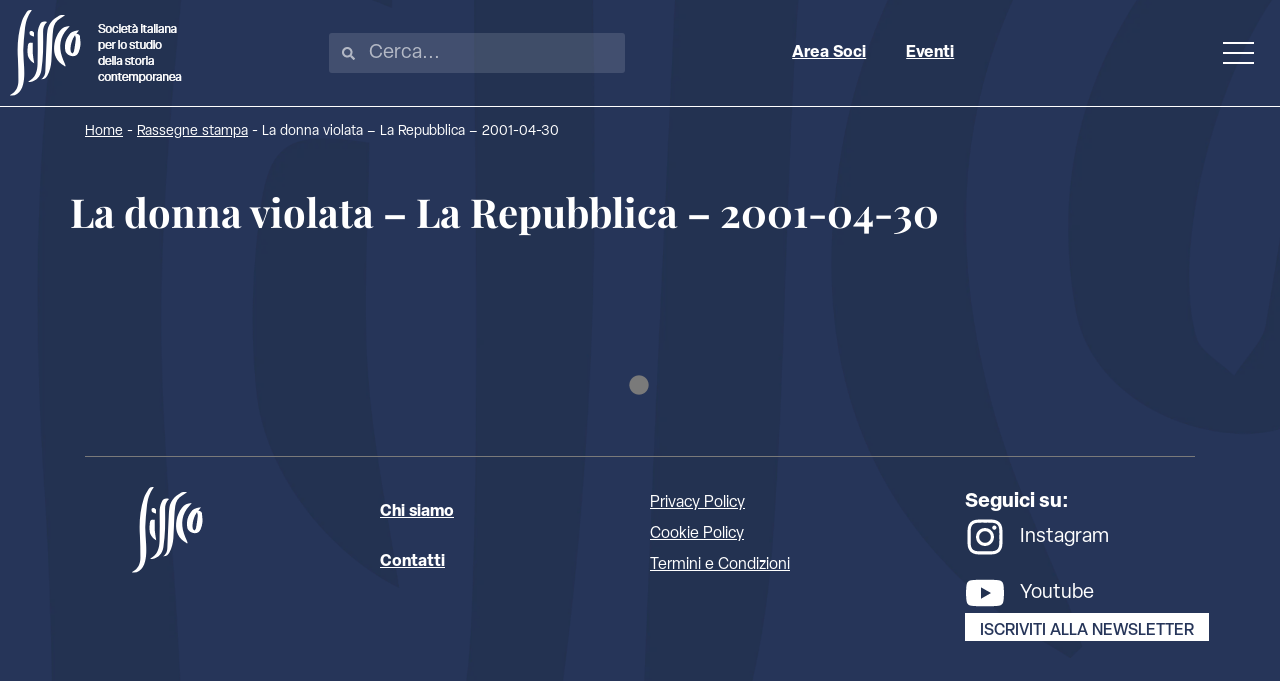

--- FILE ---
content_type: text/html; charset=UTF-8
request_url: https://www.sissco.it/rassegna-stampa/la-donna-violata-la-repubblica-2001-04-30/
body_size: 28442
content:
<!doctype html><html lang="it-IT" prefix="og: https://ogp.me/ns#"><head><script data-no-optimize="1">var litespeed_docref=sessionStorage.getItem("litespeed_docref");litespeed_docref&&(Object.defineProperty(document,"referrer",{get:function(){return litespeed_docref}}),sessionStorage.removeItem("litespeed_docref"));</script> <meta charset="UTF-8"><meta name="viewport" content="width=device-width, initial-scale=1"><link rel="profile" href="https://gmpg.org/xfn/11"> <script type="litespeed/javascript">var _iub=_iub||[];_iub.csConfiguration={"askConsentAtCookiePolicyUpdate":!0,"floatingPreferencesButtonDisplay":"bottom-right","perPurposeConsent":!0,"siteId":3140946,"whitelabel":!1,"cookiePolicyId":84193374,"lang":"it","banner":{"acceptButtonDisplay":!0,"closeButtonRejects":!0,"customizeButtonDisplay":!0,"explicitWithdrawal":!0,"listPurposes":!0,"position":"float-top-center"}}</script> <script type="litespeed/javascript" data-src="//cdn.iubenda.com/cs/iubenda_cs.js" charset="UTF-8"></script> <title>La donna violata - La Repubblica - 2001-04-30 - SISSCO</title><meta name="robots" content="index, follow, max-snippet:-1, max-video-preview:-1, max-image-preview:large"/><link rel="canonical" href="https://www.sissco.it/rassegna-stampa/la-donna-violata-la-repubblica-2001-04-30/" /><meta property="og:locale" content="it_IT" /><meta property="og:type" content="article" /><meta property="og:title" content="La donna violata - La Repubblica - 2001-04-30 - SISSCO" /><meta property="og:url" content="https://www.sissco.it/rassegna-stampa/la-donna-violata-la-repubblica-2001-04-30/" /><meta property="og:site_name" content="SISSCO" /><meta name="twitter:card" content="summary_large_image" /><meta name="twitter:title" content="La donna violata - La Repubblica - 2001-04-30 - SISSCO" /> <script type="application/ld+json" class="rank-math-schema-pro">{"@context":"https://schema.org","@graph":[{"@type":"BreadcrumbList","@id":"https://www.sissco.it/rassegna-stampa/la-donna-violata-la-repubblica-2001-04-30/#breadcrumb","itemListElement":[{"@type":"ListItem","position":"1","item":{"@id":"https://www.sissco.it","name":"Home"}},{"@type":"ListItem","position":"2","item":{"@id":"https://www.sissco.it/rassegna-stampa/","name":"Rassegne stampa"}},{"@type":"ListItem","position":"3","item":{"@id":"https://www.sissco.it/rassegna-stampa/la-donna-violata-la-repubblica-2001-04-30/","name":"La donna violata &#8211; La Repubblica &#8211; 2001-04-30"}}]}]}</script> <link rel="alternate" type="application/rss+xml" title="SISSCO &raquo; Feed" href="https://www.sissco.it/feed/" /><link rel="alternate" type="text/calendar" title="SISSCO &raquo; iCal Feed" href="https://www.sissco.it/calendario-storia-contemporanea/?ical=1" /><link data-asynced="1" as="style" onload="this.onload=null;this.rel='stylesheet'"  rel="preload" type="text/css" href="https://use.typekit.net/pdz4umy.css"><style id='wp-img-auto-sizes-contain-inline-css'>img:is([sizes=auto i],[sizes^="auto," i]){contain-intrinsic-size:3000px 1500px}
/*# sourceURL=wp-img-auto-sizes-contain-inline-css */</style><style id="litespeed-ccss">ul{box-sizing:border-box}:root{--wp--preset--font-size--normal:16px;--wp--preset--font-size--huge:42px}.screen-reader-text{border:0;clip:rect(1px,1px,1px,1px);-webkit-clip-path:inset(50%);clip-path:inset(50%);height:1px;margin:-1px;overflow:hidden;padding:0;position:absolute;width:1px;word-wrap:normal!important}body{--wp--preset--color--black:#000;--wp--preset--color--cyan-bluish-gray:#abb8c3;--wp--preset--color--white:#fff;--wp--preset--color--pale-pink:#f78da7;--wp--preset--color--vivid-red:#cf2e2e;--wp--preset--color--luminous-vivid-orange:#ff6900;--wp--preset--color--luminous-vivid-amber:#fcb900;--wp--preset--color--light-green-cyan:#7bdcb5;--wp--preset--color--vivid-green-cyan:#00d084;--wp--preset--color--pale-cyan-blue:#8ed1fc;--wp--preset--color--vivid-cyan-blue:#0693e3;--wp--preset--color--vivid-purple:#9b51e0;--wp--preset--gradient--vivid-cyan-blue-to-vivid-purple:linear-gradient(135deg,rgba(6,147,227,1) 0%,#9b51e0 100%);--wp--preset--gradient--light-green-cyan-to-vivid-green-cyan:linear-gradient(135deg,#7adcb4 0%,#00d082 100%);--wp--preset--gradient--luminous-vivid-amber-to-luminous-vivid-orange:linear-gradient(135deg,rgba(252,185,0,1) 0%,rgba(255,105,0,1) 100%);--wp--preset--gradient--luminous-vivid-orange-to-vivid-red:linear-gradient(135deg,rgba(255,105,0,1) 0%,#cf2e2e 100%);--wp--preset--gradient--very-light-gray-to-cyan-bluish-gray:linear-gradient(135deg,#eee 0%,#a9b8c3 100%);--wp--preset--gradient--cool-to-warm-spectrum:linear-gradient(135deg,#4aeadc 0%,#9778d1 20%,#cf2aba 40%,#ee2c82 60%,#fb6962 80%,#fef84c 100%);--wp--preset--gradient--blush-light-purple:linear-gradient(135deg,#ffceec 0%,#9896f0 100%);--wp--preset--gradient--blush-bordeaux:linear-gradient(135deg,#fecda5 0%,#fe2d2d 50%,#6b003e 100%);--wp--preset--gradient--luminous-dusk:linear-gradient(135deg,#ffcb70 0%,#c751c0 50%,#4158d0 100%);--wp--preset--gradient--pale-ocean:linear-gradient(135deg,#fff5cb 0%,#b6e3d4 50%,#33a7b5 100%);--wp--preset--gradient--electric-grass:linear-gradient(135deg,#caf880 0%,#71ce7e 100%);--wp--preset--gradient--midnight:linear-gradient(135deg,#020381 0%,#2874fc 100%);--wp--preset--font-size--small:13px;--wp--preset--font-size--medium:20px;--wp--preset--font-size--large:36px;--wp--preset--font-size--x-large:42px;--wp--preset--spacing--20:.44rem;--wp--preset--spacing--30:.67rem;--wp--preset--spacing--40:1rem;--wp--preset--spacing--50:1.5rem;--wp--preset--spacing--60:2.25rem;--wp--preset--spacing--70:3.38rem;--wp--preset--spacing--80:5.06rem;--wp--preset--shadow--natural:6px 6px 9px rgba(0,0,0,.2);--wp--preset--shadow--deep:12px 12px 50px rgba(0,0,0,.4);--wp--preset--shadow--sharp:6px 6px 0px rgba(0,0,0,.2);--wp--preset--shadow--outlined:6px 6px 0px -3px rgba(255,255,255,1),6px 6px rgba(0,0,0,1);--wp--preset--shadow--crisp:6px 6px 0px rgba(0,0,0,1)}:root{--tec-grid-gutter:48px;--tec-grid-gutter-negative:calc(var(--tec-grid-gutter)*-1);--tec-grid-gutter-half:calc(var(--tec-grid-gutter)/2);--tec-grid-gutter-half-negative:calc(var(--tec-grid-gutter-half)*-1);--tec-grid-gutter-small:42px;--tec-grid-gutter-small-negative:calc(var(--tec-grid-gutter-small)*-1);--tec-grid-gutter-small-half:calc(var(--tec-grid-gutter-small)/2);--tec-grid-gutter-small-half-negative:calc(var(--tec-grid-gutter-small-half)*-1);--tec-grid-gutter-page:42px;--tec-grid-gutter-page-small:19.5px;--tec-grid-width-default:1176px;--tec-grid-width-min:320px;--tec-grid-width:calc(var(--tec-grid-width-default) + var(--tec-grid-gutter-page)*2);--tec-grid-width-1-of-2:50%;--tec-grid-width-1-of-3:33.333%;--tec-grid-width-1-of-4:25%;--tec-grid-width-1-of-5:20%;--tec-grid-width-1-of-7:14.285%;--tec-grid-width-1-of-8:12.5%;--tec-grid-width-1-of-9:11.111%;--tec-spacer-0:4px;--tec-spacer-1:8px;--tec-spacer-2:12px;--tec-spacer-3:16px;--tec-spacer-4:20px;--tec-spacer-5:24px;--tec-spacer-6:28px;--tec-spacer-7:32px;--tec-spacer-8:40px;--tec-spacer-9:48px;--tec-spacer-10:56px;--tec-spacer-11:64px;--tec-spacer-12:80px;--tec-spacer-13:96px;--tec-spacer-14:160px;--tec-z-index-spinner-container:100;--tec-z-index-views-selector:30;--tec-z-index-dropdown:30;--tec-z-index-events-bar-button:20;--tec-z-index-search:10;--tec-z-index-filters:9;--tec-z-index-scroller:7;--tec-z-index-week-event-hover:5;--tec-z-index-map-event-hover:5;--tec-z-index-map-event-hover-actions:6;--tec-z-index-multiday-event:5;--tec-z-index-multiday-event-bar:2;--tec-color-text-primary:#141827;--tec-color-text-primary-light:rgba(20,24,39,.62);--tec-color-text-secondary:#5d5d5d;--tec-color-text-disabled:#d5d5d5;--tec-color-text-events-title:var(--tec-color-text-primary);--tec-color-text-event-title:var(--tec-color-text-events-title);--tec-color-text-event-date:var(--tec-color-text-primary);--tec-color-text-secondary-event-date:var(--tec-color-text-secondary);--tec-color-icon-primary:#5d5d5d;--tec-color-icon-primary-alt:#757575;--tec-color-icon-secondary:#bababa;--tec-color-icon-active:#141827;--tec-color-icon-disabled:#d5d5d5;--tec-color-icon-focus:#334aff;--tec-color-icon-error:#da394d;--tec-color-event-icon:#141827;--tec-color-event-icon-hover:#334aff;--tec-color-accent-primary:#334aff;--tec-color-accent-primary-hover:rgba(51,74,255,.8);--tec-color-accent-primary-active:rgba(51,74,255,.9);--tec-color-accent-primary-background:rgba(51,74,255,.07);--tec-color-accent-secondary:#141827;--tec-color-accent-secondary-hover:rgba(20,24,39,.8);--tec-color-accent-secondary-active:rgba(20,24,39,.9);--tec-color-accent-secondary-background:rgba(20,24,39,.07);--tec-color-button-primary:var(--tec-color-accent-primary);--tec-color-button-primary-hover:var(--tec-color-accent-primary-hover);--tec-color-button-primary-active:var(--tec-color-accent-primary-active);--tec-color-button-primary-background:var(--tec-color-accent-primary-background);--tec-color-button-secondary:var(--tec-color-accent-secondary);--tec-color-button-secondary-hover:var(--tec-color-accent-secondary-hover);--tec-color-button-secondary-active:var(--tec-color-accent-secondary-active);--tec-color-button-secondary-background:var(--tec-color-accent-secondary-background);--tec-color-link-primary:var(--tec-color-text-primary);--tec-color-link-accent:var(--tec-color-accent-primary);--tec-color-link-accent-hover:rgba(51,74,255,.8);--tec-color-border-default:#d5d5d5;--tec-color-border-secondary:#e4e4e4;--tec-color-border-tertiary:#7d7d7d;--tec-color-border-hover:#5d5d5d;--tec-color-border-active:#141827;--tec-color-background:#fff;--tec-color-background-events:transparent;--tec-color-background-transparent:hsla(0,0%,100%,.6);--tec-color-background-secondary:#f7f6f6;--tec-color-background-messages:rgba(20,24,39,.07);--tec-color-background-secondary-hover:#f0eeee;--tec-color-background-error:rgba(218,57,77,.08);--tec-color-box-shadow:rgba(0,0,0,.14);--tec-color-box-shadow-secondary:rgba(0,0,0,.1);--tec-color-scroll-track:rgba(0,0,0,.25);--tec-color-scroll-bar:rgba(0,0,0,.5);--tec-color-background-primary-multiday:rgba(51,74,255,.24);--tec-color-background-primary-multiday-hover:rgba(51,74,255,.34);--tec-color-background-secondary-multiday:rgba(20,24,39,.24);--tec-color-background-secondary-multiday-hover:rgba(20,24,39,.34);--tec-color-accent-primary-week-event:rgba(51,74,255,.1);--tec-color-accent-primary-week-event-hover:rgba(51,74,255,.2);--tec-color-accent-primary-week-event-featured:rgba(51,74,255,.04);--tec-color-accent-primary-week-event-featured-hover:rgba(51,74,255,.14);--tec-color-background-secondary-datepicker:var(--tec-color-background-secondary);--tec-color-accent-primary-background-datepicker:var(--tec-color-accent-primary-background)}:root{--tec-grid-gutter:48px;--tec-grid-gutter-negative:calc(var(--tec-grid-gutter)*-1);--tec-grid-gutter-half:calc(var(--tec-grid-gutter)/2);--tec-grid-gutter-half-negative:calc(var(--tec-grid-gutter-half)*-1);--tec-grid-gutter-small:42px;--tec-grid-gutter-small-negative:calc(var(--tec-grid-gutter-small)*-1);--tec-grid-gutter-small-half:calc(var(--tec-grid-gutter-small)/2);--tec-grid-gutter-small-half-negative:calc(var(--tec-grid-gutter-small-half)*-1);--tec-grid-gutter-page:42px;--tec-grid-gutter-page-small:19.5px;--tec-grid-width-default:1176px;--tec-grid-width-min:320px;--tec-grid-width:calc(var(--tec-grid-width-default) + var(--tec-grid-gutter-page)*2);--tec-grid-width-1-of-2:50%;--tec-grid-width-1-of-3:33.333%;--tec-grid-width-1-of-4:25%;--tec-grid-width-1-of-5:20%;--tec-grid-width-1-of-7:14.285%;--tec-grid-width-1-of-8:12.5%;--tec-grid-width-1-of-9:11.111%;--tec-spacer-0:4px;--tec-spacer-1:8px;--tec-spacer-2:12px;--tec-spacer-3:16px;--tec-spacer-4:20px;--tec-spacer-5:24px;--tec-spacer-6:28px;--tec-spacer-7:32px;--tec-spacer-8:40px;--tec-spacer-9:48px;--tec-spacer-10:56px;--tec-spacer-11:64px;--tec-spacer-12:80px;--tec-spacer-13:96px;--tec-spacer-14:160px;--tec-z-index-spinner-container:100;--tec-z-index-views-selector:30;--tec-z-index-dropdown:30;--tec-z-index-events-bar-button:20;--tec-z-index-search:10;--tec-z-index-filters:9;--tec-z-index-scroller:7;--tec-z-index-week-event-hover:5;--tec-z-index-map-event-hover:5;--tec-z-index-map-event-hover-actions:6;--tec-z-index-multiday-event:5;--tec-z-index-multiday-event-bar:2;--tec-color-text-primary:#141827;--tec-color-text-primary-light:rgba(20,24,39,.62);--tec-color-text-secondary:#5d5d5d;--tec-color-text-disabled:#d5d5d5;--tec-color-text-events-title:var(--tec-color-text-primary);--tec-color-text-event-title:var(--tec-color-text-events-title);--tec-color-text-event-date:var(--tec-color-text-primary);--tec-color-text-secondary-event-date:var(--tec-color-text-secondary);--tec-color-icon-primary:#5d5d5d;--tec-color-icon-primary-alt:#757575;--tec-color-icon-secondary:#bababa;--tec-color-icon-active:#141827;--tec-color-icon-disabled:#d5d5d5;--tec-color-icon-focus:#334aff;--tec-color-icon-error:#da394d;--tec-color-event-icon:#141827;--tec-color-event-icon-hover:#334aff;--tec-color-accent-primary:#334aff;--tec-color-accent-primary-hover:rgba(51,74,255,.8);--tec-color-accent-primary-active:rgba(51,74,255,.9);--tec-color-accent-primary-background:rgba(51,74,255,.07);--tec-color-accent-secondary:#141827;--tec-color-accent-secondary-hover:rgba(20,24,39,.8);--tec-color-accent-secondary-active:rgba(20,24,39,.9);--tec-color-accent-secondary-background:rgba(20,24,39,.07);--tec-color-button-primary:var(--tec-color-accent-primary);--tec-color-button-primary-hover:var(--tec-color-accent-primary-hover);--tec-color-button-primary-active:var(--tec-color-accent-primary-active);--tec-color-button-primary-background:var(--tec-color-accent-primary-background);--tec-color-button-secondary:var(--tec-color-accent-secondary);--tec-color-button-secondary-hover:var(--tec-color-accent-secondary-hover);--tec-color-button-secondary-active:var(--tec-color-accent-secondary-active);--tec-color-button-secondary-background:var(--tec-color-accent-secondary-background);--tec-color-link-primary:var(--tec-color-text-primary);--tec-color-link-accent:var(--tec-color-accent-primary);--tec-color-link-accent-hover:rgba(51,74,255,.8);--tec-color-border-default:#d5d5d5;--tec-color-border-secondary:#e4e4e4;--tec-color-border-tertiary:#7d7d7d;--tec-color-border-hover:#5d5d5d;--tec-color-border-active:#141827;--tec-color-background:#fff;--tec-color-background-events:transparent;--tec-color-background-transparent:hsla(0,0%,100%,.6);--tec-color-background-secondary:#f7f6f6;--tec-color-background-messages:rgba(20,24,39,.07);--tec-color-background-secondary-hover:#f0eeee;--tec-color-background-error:rgba(218,57,77,.08);--tec-color-box-shadow:rgba(0,0,0,.14);--tec-color-box-shadow-secondary:rgba(0,0,0,.1);--tec-color-scroll-track:rgba(0,0,0,.25);--tec-color-scroll-bar:rgba(0,0,0,.5);--tec-color-background-primary-multiday:rgba(51,74,255,.24);--tec-color-background-primary-multiday-hover:rgba(51,74,255,.34);--tec-color-background-secondary-multiday:rgba(20,24,39,.24);--tec-color-background-secondary-multiday-hover:rgba(20,24,39,.34);--tec-color-accent-primary-week-event:rgba(51,74,255,.1);--tec-color-accent-primary-week-event-hover:rgba(51,74,255,.2);--tec-color-accent-primary-week-event-featured:rgba(51,74,255,.04);--tec-color-accent-primary-week-event-featured-hover:rgba(51,74,255,.14);--tec-color-background-secondary-datepicker:var(--tec-color-background-secondary);--tec-color-accent-primary-background-datepicker:var(--tec-color-accent-primary-background);--tec-border-radius-default:4px;--tec-border-width-week-event:2px;--tec-box-shadow-default:0 2px 5px 0 var(--tec-color-box-shadow);--tec-box-shadow-tooltip:0 2px 12px 0 var(--tec-color-box-shadow);--tec-box-shadow-card:0 1px 6px 2px var(--tec-color-box-shadow);--tec-box-shadow-multiday:16px 6px 6px -2px var(--tec-color-box-shadow-secondary);--tec-form-color-background:var(--tec-color-background);--tec-form-color-border-default:var(--tec-color-text-primary);--tec-form-color-border-active:var(--tec-color-accent-secondary);--tec-form-color-border-secondary:var(--tec-color-border-tertiary);--tec-form-color-accent-primary:var(--tec-color-accent-primary);--tec-form-box-shadow-default:var(--tec-box-shadow-default);--tec-opacity-background:.07;--tec-opacity-select-highlighted:.3;--tec-opacity-icon-hover:.8;--tec-opacity-icon-active:.9;--tec-opacity-default:1;--tec-font-family-sans-serif:"Helvetica Neue",Helvetica,-apple-system,BlinkMacSystemFont,Roboto,Arial,sans-serif;--tec-font-weight-regular:400;--tec-font-weight-bold:700;--tec-font-size-0:11px;--tec-font-size-1:12px;--tec-font-size-2:14px;--tec-font-size-3:16px;--tec-font-size-4:18px;--tec-font-size-5:20px;--tec-font-size-6:22px;--tec-font-size-7:24px;--tec-font-size-8:28px;--tec-font-size-9:32px;--tec-font-size-10:42px;--tec-line-height-0:1.38;--tec-line-height-1:1.42;--tec-line-height-2:1.5;--tec-line-height-3:1.62}html{line-height:1.15;-webkit-text-size-adjust:100%}*,:after,:before{box-sizing:border-box}body{margin:0;font-family:-apple-system,BlinkMacSystemFont,Segoe UI,Roboto,Helvetica Neue,Arial,Noto Sans,sans-serif,Apple Color Emoji,Segoe UI Emoji,Segoe UI Symbol,Noto Color Emoji;font-size:1rem;font-weight:400;line-height:1.5;color:#333;background-color:#fff;-webkit-font-smoothing:antialiased;-moz-osx-font-smoothing:grayscale}h1{margin-block-start:.5rem;margin-block-end:1rem;font-family:inherit;font-weight:500;line-height:1.2;color:inherit}h1{font-size:2.5rem}p{margin-block-start:0;margin-block-end:.9rem}a{background-color:transparent;text-decoration:none;color:#c36}a:not([href]):not([tabindex]){color:inherit;text-decoration:none}b,strong{font-weight:bolder}img{border-style:none;height:auto;max-width:100%}label{display:inline-block;line-height:1;vertical-align:middle}input{font-family:inherit;font-size:1rem;line-height:1.5;margin:0}input[type=search]{width:100%;border:1px solid #666;border-radius:3px;padding:.5rem 1rem}input{overflow:visible}[type=checkbox]{box-sizing:border-box;padding:0}[type=search]{-webkit-appearance:textfield;outline-offset:-2px}[type=search]::-webkit-search-decoration{-webkit-appearance:none}::-webkit-file-upload-button{-webkit-appearance:button;font:inherit}li,ul{margin-block-start:0;margin-block-end:0;border:0;outline:0;font-size:100%;vertical-align:baseline;background:0 0}.screen-reader-text{clip:rect(1px,1px,1px,1px);height:1px;overflow:hidden;position:absolute!important;width:1px;word-wrap:normal!important}.page-header .entry-title,body:not([class*=elementor-page-]) .site-main{margin-inline-start:auto;margin-inline-end:auto;width:100%}@media (max-width:575px){.page-header .entry-title,body:not([class*=elementor-page-]) .site-main{padding-inline-start:10px;padding-inline-end:10px}}@media (min-width:576px){.page-header .entry-title,body:not([class*=elementor-page-]) .site-main{max-width:500px}}@media (min-width:768px){.page-header .entry-title,body:not([class*=elementor-page-]) .site-main{max-width:600px}}@media (min-width:992px){.page-header .entry-title,body:not([class*=elementor-page-]) .site-main{max-width:800px}}@media (min-width:1200px){.page-header .entry-title,body:not([class*=elementor-page-]) .site-main{max-width:1140px}}.elementor-screen-only,.screen-reader-text{position:absolute;top:-10000em;width:1px;height:1px;margin:-1px;padding:0;overflow:hidden;clip:rect(0,0,0,0);border:0}.elementor *,.elementor :after,.elementor :before{box-sizing:border-box}.elementor a{box-shadow:none;text-decoration:none}.elementor img{height:auto;max-width:100%;border:none;border-radius:0;box-shadow:none}.elementor-element{--flex-direction:initial;--flex-wrap:initial;--justify-content:initial;--align-items:initial;--align-content:initial;--gap:initial;--flex-basis:initial;--flex-grow:initial;--flex-shrink:initial;--order:initial;--align-self:initial;flex-basis:var(--flex-basis);flex-grow:var(--flex-grow);flex-shrink:var(--flex-shrink);order:var(--order);align-self:var(--align-self)}:root{--page-title-display:block}h1.entry-title{display:var(--page-title-display)}.elementor-widget{position:relative}.elementor-widget:not(:last-child){margin-bottom:20px}.elementor-widget:not(:last-child).elementor-widget__width-initial{margin-bottom:0}.e-con{--border-radius:0;--border-top-width:0px;--border-right-width:0px;--border-bottom-width:0px;--border-left-width:0px;--border-style:initial;--border-color:initial;--container-widget-width:100%;--container-widget-height:initial;--container-widget-flex-grow:0;--container-widget-align-self:initial;--content-width:min(100%,var(--container-max-width,1140px));--width:100%;--min-height:initial;--height:auto;--text-align:initial;--margin-top:0px;--margin-right:0px;--margin-bottom:0px;--margin-left:0px;--padding-top:var(--container-default-padding-top,10px);--padding-right:var(--container-default-padding-right,10px);--padding-bottom:var(--container-default-padding-bottom,10px);--padding-left:var(--container-default-padding-left,10px);--position:relative;--z-index:revert;--overflow:visible;--gap:var(--widgets-spacing,20px);--overlay-mix-blend-mode:initial;--overlay-opacity:1;--e-con-grid-template-columns:repeat(3,1fr);--e-con-grid-template-rows:repeat(2,1fr);position:var(--position);width:var(--width);min-width:0;min-height:var(--min-height);height:var(--height);border-radius:var(--border-radius);z-index:var(--z-index);overflow:var(--overflow);--flex-wrap-mobile:wrap;margin-block-start:var(--margin-block-start);margin-inline-end:var(--margin-inline-end);margin-block-end:var(--margin-block-end);margin-inline-start:var(--margin-inline-start);padding-inline-start:var(--padding-inline-start);padding-inline-end:var(--padding-inline-end);--margin-block-start:var(--margin-top);--margin-block-end:var(--margin-bottom);--margin-inline-start:var(--margin-left);--margin-inline-end:var(--margin-right);--padding-inline-start:var(--padding-left);--padding-inline-end:var(--padding-right);--padding-block-start:var(--padding-top);--padding-block-end:var(--padding-bottom);--border-block-start-width:var(--border-top-width);--border-block-end-width:var(--border-bottom-width);--border-inline-start-width:var(--border-left-width);--border-inline-end-width:var(--border-right-width)}.e-con.e-flex{--flex-direction:column;--flex-basis:auto;--flex-grow:0;--flex-shrink:1;flex:var(--flex-grow) var(--flex-shrink) var(--flex-basis)}.e-con-full,.e-con>.e-con-inner{text-align:var(--text-align);padding-block-start:var(--padding-block-start);padding-block-end:var(--padding-block-end)}.e-con-full.e-flex,.e-con.e-flex>.e-con-inner{flex-direction:var(--flex-direction)}.e-con,.e-con>.e-con-inner{display:var(--display)}.e-con-boxed.e-flex{flex-direction:column;flex-wrap:nowrap;justify-content:normal;align-items:normal;align-content:normal}.e-con-boxed{text-align:initial;gap:initial}.e-con.e-flex>.e-con-inner{flex-wrap:var(--flex-wrap);justify-content:var(--justify-content);align-items:var(--align-items);align-content:var(--align-content);flex-basis:auto;flex-grow:1;flex-shrink:1;align-self:auto}.e-con>.e-con-inner{gap:var(--gap);width:100%;max-width:var(--content-width);margin:0 auto;padding-inline-start:0;padding-inline-end:0;height:100%}.e-con .elementor-widget.elementor-widget{margin-block-end:0}.e-con:before{content:var(--background-overlay);display:block;position:absolute;mix-blend-mode:var(--overlay-mix-blend-mode);opacity:var(--overlay-opacity);border-radius:var(--border-radius);border-style:var(--border-style);border-color:var(--border-color);border-block-start-width:var(--border-block-start-width);border-inline-end-width:var(--border-inline-end-width);border-block-end-width:var(--border-block-end-width);border-inline-start-width:var(--border-inline-start-width);top:calc(0px - var(--border-top-width));left:calc(0px - var(--border-left-width));width:max(100% + var(--border-left-width) + var(--border-right-width),100%);height:max(100% + var(--border-top-width) + var(--border-bottom-width),100%)}.e-con .elementor-widget{min-width:0}.e-con>.e-con-inner>.elementor-widget>.elementor-widget-container,.e-con>.elementor-widget>.elementor-widget-container{height:100%}.e-con.e-con>.e-con-inner>.elementor-widget,.elementor.elementor .e-con>.elementor-widget{max-width:100%}@media (max-width:767px){.e-con.e-flex{--width:100%;--flex-wrap:var(--flex-wrap-mobile)}}.elementor-button{display:inline-block;line-height:1;background-color:#69727d;font-size:15px;padding:12px 24px;border-radius:3px;color:#fff;fill:#fff;text-align:center}.elementor-button:visited{color:#fff}.elementor-button-content-wrapper{display:flex;justify-content:center;flex-direction:row;gap:5px}.elementor-button-text{display:inline-block}.elementor-button span{text-decoration:inherit}.elementor-icon{display:inline-block;line-height:1;color:#69727d;font-size:50px;text-align:center}.elementor-icon svg{width:1em;height:1em;position:relative;display:block}.elementor-icon svg:before{position:absolute;left:50%;transform:translateX(-50%)}.elementor-element{--swiper-theme-color:#000;--swiper-navigation-size:44px;--swiper-pagination-bullet-size:6px;--swiper-pagination-bullet-horizontal-gap:6px}.elementor .elementor-element ul.elementor-icon-list-items{padding:0}@media (max-width:767px){.elementor .elementor-hidden-mobile{display:none}}@media (min-width:768px) and (max-width:1024px){.elementor .elementor-hidden-tablet{display:none}}@media (min-width:1025px) and (max-width:99999px){.elementor .elementor-hidden-desktop{display:none}}.elementor-kit-32577{--e-global-color-primary:#263559;--e-global-color-secondary:#fff;--e-global-color-text:#7a7a7a;--e-global-color-accent:#9ef4ed;--e-global-color-1611020:#000;--e-global-typography-primary-font-family:"Playfair Display";--e-global-typography-primary-font-size:40px;--e-global-typography-primary-font-weight:700;--e-global-typography-primary-line-height:1.3em;--e-global-typography-primary-letter-spacing:0px;--e-global-typography-primary-word-spacing:0px;--e-global-typography-secondary-font-family:"elza";--e-global-typography-secondary-font-size:2rem;--e-global-typography-secondary-font-weight:700;--e-global-typography-secondary-letter-spacing:0px;--e-global-typography-secondary-word-spacing:0px;--e-global-typography-text-font-family:"elza";--e-global-typography-text-font-size:1.25rem;--e-global-typography-text-font-weight:400;--e-global-typography-text-line-height:1.5em;--e-global-typography-text-letter-spacing:0px;--e-global-typography-text-word-spacing:1px;--e-global-typography-accent-font-family:"elza";--e-global-typography-accent-font-size:23px;--e-global-typography-accent-font-weight:600;--e-global-typography-accent-text-transform:uppercase;--e-global-typography-accent-line-height:1.2px;--e-global-typography-accent-letter-spacing:0px;--e-global-typography-accent-word-spacing:0px;--e-global-typography-ba7ceb1-font-family:"elza";--e-global-typography-ba7ceb1-font-size:1rem;--e-global-typography-ba7ceb1-font-weight:700;--e-global-typography-ba7ceb1-line-height:1.5em;--e-global-typography-ba7ceb1-letter-spacing:0px;--e-global-typography-ba7ceb1-word-spacing:1px;color:var(--e-global-color-secondary);font-family:var(--e-global-typography-text-font-family),Sans-serif;font-size:var(--e-global-typography-text-font-size);font-weight:var(--e-global-typography-text-font-weight);line-height:var(--e-global-typography-text-line-height);letter-spacing:var(--e-global-typography-text-letter-spacing);word-spacing:var(--e-global-typography-text-word-spacing);background-color:var(--e-global-color-primary);background-image:url("https://www.sissco.it/wp-content/uploads/2022/08/logo-sfondo-new.png");background-position:center center;background-repeat:no-repeat;background-size:120vw auto}.elementor-kit-32577 p{margin-bottom:1.5em}.elementor-kit-32577 a{color:var(--e-global-color-secondary);text-decoration:underline}.elementor-kit-32577 h1{color:var(--e-global-color-secondary);font-family:var(--e-global-typography-primary-font-family),Sans-serif;font-size:var(--e-global-typography-primary-font-size);font-weight:var(--e-global-typography-primary-font-weight);line-height:var(--e-global-typography-primary-line-height);letter-spacing:var(--e-global-typography-primary-letter-spacing);word-spacing:var(--e-global-typography-primary-word-spacing)}.elementor-kit-32577 .elementor-button{font-size:16px;font-weight:500;text-transform:uppercase;text-decoration:none;line-height:16px;color:var(--e-global-color-primary);background-color:var(--e-global-color-secondary);border-style:none;border-radius:0;padding:10px 15px 2px}.e-con{--container-max-width:1110px}.elementor-widget:not(:last-child){margin-block-end:20px}.elementor-element{--widgets-spacing:20px 20px}h1.entry-title{display:var(--page-title-display)}@media (min-width:1025px){.elementor-kit-32577{background-attachment:fixed}}@media (max-width:1024px){.elementor-kit-32577{font-size:var(--e-global-typography-text-font-size);line-height:var(--e-global-typography-text-line-height);letter-spacing:var(--e-global-typography-text-letter-spacing);word-spacing:var(--e-global-typography-text-word-spacing)}.elementor-kit-32577 h1{font-size:var(--e-global-typography-primary-font-size);line-height:var(--e-global-typography-primary-line-height);letter-spacing:var(--e-global-typography-primary-letter-spacing);word-spacing:var(--e-global-typography-primary-word-spacing)}.e-con{--container-max-width:1200px}}@media (max-width:767px){.elementor-kit-32577{font-size:var(--e-global-typography-text-font-size);line-height:var(--e-global-typography-text-line-height);letter-spacing:var(--e-global-typography-text-letter-spacing);word-spacing:var(--e-global-typography-text-word-spacing)}.elementor-kit-32577 h1{font-size:var(--e-global-typography-primary-font-size);line-height:var(--e-global-typography-primary-line-height);letter-spacing:var(--e-global-typography-primary-letter-spacing);word-spacing:var(--e-global-typography-primary-word-spacing)}.e-con{--container-max-width:767px}}:root{--swiper-theme-color:#007aff}:root{--swiper-navigation-size:44px}.elementor-location-footer:before,.elementor-location-header:before{content:"";display:table;clear:both}.elementor-32669 .elementor-element.elementor-element-fb322ee{--display:flex;--flex-direction:row;--container-widget-width:calc((1 - var(--container-widget-flex-grow))*100%);--container-widget-height:100%;--container-widget-flex-grow:1;--container-widget-align-self:stretch;--flex-wrap-mobile:wrap;--justify-content:space-between;--align-items:center;--gap:0px 0px;border-style:solid;--border-style:solid;border-width:0 0 1px;--border-top-width:0px;--border-right-width:0px;--border-bottom-width:1px;--border-left-width:0px;border-color:var(--e-global-color-secondary);--border-color:var(--e-global-color-secondary);--border-radius:0px}.elementor-32669 .elementor-element.elementor-element-8c56427{text-align:left}.elementor-32669 .elementor-element.elementor-element-8c56427 img{width:172px;height:86px}.elementor-32669 .elementor-element.elementor-element-e5c2753 .elementor-search-form__container{min-height:50px}body:not(.rtl) .elementor-32669 .elementor-element.elementor-element-e5c2753 .elementor-search-form__icon{padding-left:calc(50px/3)}.elementor-32669 .elementor-element.elementor-element-e5c2753 .elementor-search-form__input{padding-left:calc(50px/3);padding-right:calc(50px/3)}.elementor-32669 .elementor-element.elementor-element-e5c2753 .elementor-search-form__icon{--e-search-form-icon-size-minimal:13px}.elementor-32669 .elementor-element.elementor-element-e5c2753 input[type=search].elementor-search-form__input{font-family:var(--e-global-typography-text-font-family),Sans-serif;font-size:var(--e-global-typography-text-font-size);font-weight:var(--e-global-typography-text-font-weight);line-height:var(--e-global-typography-text-line-height);letter-spacing:var(--e-global-typography-text-letter-spacing);word-spacing:var(--e-global-typography-text-word-spacing)}.elementor-32669 .elementor-element.elementor-element-e5c2753 .elementor-search-form__input,.elementor-32669 .elementor-element.elementor-element-e5c2753 .elementor-search-form__icon{color:var(--e-global-color-secondary);fill:var(--e-global-color-secondary)}.elementor-32669 .elementor-element.elementor-element-e5c2753:not(.elementor-search-form--skin-full_screen) .elementor-search-form__container{background-color:#F9F9F921;border-radius:3px}.elementor-32669 .elementor-element.elementor-element-e0ec9b9 .elementor-menu-toggle{margin:0 auto}.elementor-32669 .elementor-element.elementor-element-e0ec9b9 .elementor-nav-menu .elementor-item{font-family:var(--e-global-typography-ba7ceb1-font-family),Sans-serif;font-size:var(--e-global-typography-ba7ceb1-font-size);font-weight:var(--e-global-typography-ba7ceb1-font-weight);line-height:var(--e-global-typography-ba7ceb1-line-height);letter-spacing:var(--e-global-typography-ba7ceb1-letter-spacing);word-spacing:var(--e-global-typography-ba7ceb1-word-spacing)}.elementor-32669 .elementor-element.elementor-element-e0ec9b9 .elementor-nav-menu--main .elementor-item{color:var(--e-global-color-secondary);fill:var(--e-global-color-secondary)}.elementor-32669 .elementor-element.elementor-element-e0ec9b9 .e--pointer-underline .elementor-item:after{height:0}.elementor-32669 .elementor-element.elementor-element-e0ec9b9 .elementor-nav-menu--dropdown a,.elementor-32669 .elementor-element.elementor-element-e0ec9b9 .elementor-menu-toggle{color:var(--e-global-color-secondary)}.elementor-32669 .elementor-element.elementor-element-e0ec9b9 .elementor-nav-menu--dropdown{background-color:#263559;border-style:solid;border-width:1px}.elementor-32669 .elementor-element.elementor-element-e0ec9b9 .elementor-nav-menu--dropdown .elementor-item,.elementor-32669 .elementor-element.elementor-element-e0ec9b9 .elementor-nav-menu--dropdown .elementor-sub-item{font-family:var(--e-global-typography-ba7ceb1-font-family),Sans-serif;font-size:var(--e-global-typography-ba7ceb1-font-size);font-weight:var(--e-global-typography-ba7ceb1-font-weight);letter-spacing:var(--e-global-typography-ba7ceb1-letter-spacing);word-spacing:var(--e-global-typography-ba7ceb1-word-spacing)}.elementor-32669 .elementor-element.elementor-element-e0ec9b9 .elementor-nav-menu--main .elementor-nav-menu--dropdown,.elementor-32669 .elementor-element.elementor-element-e0ec9b9 .elementor-nav-menu__container.elementor-nav-menu--dropdown{box-shadow:0px 0px 10px 0px rgba(0,0,0,.5)}.elementor-32669 .elementor-element.elementor-element-e0ec9b9 .elementor-nav-menu--main>.elementor-nav-menu>li>.elementor-nav-menu--dropdown,.elementor-32669 .elementor-element.elementor-element-e0ec9b9 .elementor-nav-menu__container.elementor-nav-menu--dropdown{margin-top:100px!important}.elementor-32669 .elementor-element.elementor-element-e0ec9b9{width:var(--container-widget-width,22.91%);max-width:22.91%;--container-widget-width:22.91%;--container-widget-flex-grow:0}.elementor-32669 .elementor-element.elementor-element-e0ec9b9.elementor-element{--flex-grow:0;--flex-shrink:0}.elementor-32669 .elementor-element.elementor-element-f18a291 .checkbox-toggle{left:0}.elementor-32669 .elementor-element.elementor-element-f18a291 .ue_hamburger{left:0;padding:15px;width:60px;height:60px;border-radius:0}.elementor-32669 .elementor-element.elementor-element-f18a291 .ue_inner_menu-box{transform:translate(0,1px)}.elementor-32669 .elementor-element.elementor-element-f18a291 .ue_menu_wrapper{height:60px}.elementor-32669 .elementor-element.elementor-element-f18a291 .ue_inner_menu{background-color:#fff}.elementor-32669 .elementor-element.elementor-element-f18a291 .ue_menu>div>div{text-align:left}.elementor-32669 .elementor-element.elementor-element-f18a291 .ue_menu div div ul li a{font-size:15px;font-weight:800;line-height:1px;word-spacing:0px}.elementor-32669 .elementor-element.elementor-element-f18a291 .ue_menu ul li a{color:var(--e-global-color-1611020)}.elementor-32669 .elementor-element.elementor-element-f18a291 .ue_menu ul li{margin:0}.elementor-32669 .elementor-element.elementor-element-f18a291 .ue_menu ul ul li a{color:var(--e-global-color-1611020)}.elementor-32669 .elementor-element.elementor-element-f18a291 .ue_menu ul ul li a:after{background-color:#fff}.elementor-32669 .elementor-element.elementor-element-f18a291 .ue_menu ul ul li{margin:11px 0 0}.elementor-32669 .elementor-element.elementor-element-f18a291{width:var(--container-widget-width,3.766%);max-width:3.766%;--container-widget-width:3.766%;--container-widget-flex-grow:0}.elementor-32669 .elementor-element.elementor-element-f18a291.elementor-element{--flex-grow:0;--flex-shrink:0}.elementor-32669 .elementor-element.elementor-element-ea1fd3f{--display:flex}.elementor-32669 .elementor-element.elementor-element-6b76149{font-size:.875rem}@media (min-width:768px){.elementor-32669 .elementor-element.elementor-element-fb322ee{--content-width:1350px}}@media (max-width:1024px){.elementor-32669 .elementor-element.elementor-element-e5c2753 input[type=search].elementor-search-form__input{font-size:var(--e-global-typography-text-font-size);line-height:var(--e-global-typography-text-line-height);letter-spacing:var(--e-global-typography-text-letter-spacing);word-spacing:var(--e-global-typography-text-word-spacing)}.elementor-32669 .elementor-element.elementor-element-e0ec9b9 .elementor-nav-menu .elementor-item{font-size:var(--e-global-typography-ba7ceb1-font-size);line-height:var(--e-global-typography-ba7ceb1-line-height);letter-spacing:var(--e-global-typography-ba7ceb1-letter-spacing);word-spacing:var(--e-global-typography-ba7ceb1-word-spacing)}.elementor-32669 .elementor-element.elementor-element-e0ec9b9 .elementor-nav-menu--dropdown .elementor-item,.elementor-32669 .elementor-element.elementor-element-e0ec9b9 .elementor-nav-menu--dropdown .elementor-sub-item{font-size:var(--e-global-typography-ba7ceb1-font-size);letter-spacing:var(--e-global-typography-ba7ceb1-letter-spacing);word-spacing:var(--e-global-typography-ba7ceb1-word-spacing)}}@media (max-width:767px){.elementor-32669 .elementor-element.elementor-element-e5c2753 input[type=search].elementor-search-form__input{font-size:var(--e-global-typography-text-font-size);line-height:var(--e-global-typography-text-line-height);letter-spacing:var(--e-global-typography-text-letter-spacing);word-spacing:var(--e-global-typography-text-word-spacing)}.elementor-32669 .elementor-element.elementor-element-e0ec9b9 .elementor-nav-menu .elementor-item{font-size:var(--e-global-typography-ba7ceb1-font-size);line-height:var(--e-global-typography-ba7ceb1-line-height);letter-spacing:var(--e-global-typography-ba7ceb1-letter-spacing);word-spacing:var(--e-global-typography-ba7ceb1-word-spacing)}.elementor-32669 .elementor-element.elementor-element-e0ec9b9 .elementor-nav-menu--dropdown .elementor-item,.elementor-32669 .elementor-element.elementor-element-e0ec9b9 .elementor-nav-menu--dropdown .elementor-sub-item{font-size:var(--e-global-typography-ba7ceb1-font-size);letter-spacing:var(--e-global-typography-ba7ceb1-letter-spacing);word-spacing:var(--e-global-typography-ba7ceb1-word-spacing)}}.elementor-32684 .elementor-element.elementor-element-74e13965{--display:flex;--flex-direction:column;--container-widget-width:100%;--container-widget-height:initial;--container-widget-flex-grow:0;--container-widget-align-self:initial;--flex-wrap-mobile:wrap}.elementor-32684 .elementor-element.elementor-element-619467d7{--display:flex;border-style:solid;--border-style:solid;border-width:0 0 1px;--border-top-width:0px;--border-right-width:0px;--border-bottom-width:1px;--border-left-width:0px;border-color:var(--e-global-color-text);--border-color:var(--e-global-color-text);--border-radius:0px;--margin-top:100px;--margin-bottom:0px;--margin-left:0px;--margin-right:0px;--padding-top:0px;--padding-bottom:50px;--padding-left:0px;--padding-right:0px}.elementor-32684 .elementor-element.elementor-element-16bebeff{--divider-border-style:solid;--divider-color:#7a7a7a;--divider-border-width:1px}.elementor-32684 .elementor-element.elementor-element-16bebeff .elementor-divider-separator{width:2%;margin:0 auto;margin-center:0}.elementor-32684 .elementor-element.elementor-element-16bebeff .elementor-divider{text-align:center;padding-block-start:11px;padding-block-end:11px}.elementor-32684 .elementor-element.elementor-element-16bebeff.elementor-view-default .elementor-icon{color:var(--e-global-color-text);border-color:var(--e-global-color-text)}.elementor-32684 .elementor-element.elementor-element-16bebeff.elementor-view-default .elementor-icon svg{fill:var(--e-global-color-text)}.elementor-32684 .elementor-element.elementor-element-3f6a782{--display:flex;--flex-direction:row;--container-widget-width:initial;--container-widget-height:100%;--container-widget-flex-grow:1;--container-widget-align-self:stretch;--flex-wrap-mobile:wrap;--gap:0px 0px}.elementor-32684 .elementor-element.elementor-element-dd19fa9{--display:flex;--flex-direction:column;--container-widget-width:100%;--container-widget-height:initial;--container-widget-flex-grow:0;--container-widget-align-self:initial;--flex-wrap-mobile:wrap}.elementor-32684 .elementor-element.elementor-element-ea4eb6d{text-align:center}.elementor-32684 .elementor-element.elementor-element-7e641b3{--display:flex;--flex-direction:column;--container-widget-width:100%;--container-widget-height:initial;--container-widget-flex-grow:0;--container-widget-align-self:initial;--flex-wrap-mobile:wrap}.elementor-32684 .elementor-element.elementor-element-41bc6d9 .elementor-menu-toggle{margin:0 auto}.elementor-32684 .elementor-element.elementor-element-41bc6d9 .elementor-nav-menu .elementor-item{font-family:var(--e-global-typography-ba7ceb1-font-family),Sans-serif;font-size:var(--e-global-typography-ba7ceb1-font-size);font-weight:var(--e-global-typography-ba7ceb1-font-weight);line-height:var(--e-global-typography-ba7ceb1-line-height);letter-spacing:var(--e-global-typography-ba7ceb1-letter-spacing);word-spacing:var(--e-global-typography-ba7ceb1-word-spacing)}.elementor-32684 .elementor-element.elementor-element-41bc6d9>.elementor-widget-container{padding:0 0 0 25px}.elementor-32684 .elementor-element.elementor-element-7ec096f>.elementor-widget-container{margin:0}.elementor-32684 .elementor-element.elementor-element-94811a6{--display:flex;--flex-direction:column;--container-widget-width:100%;--container-widget-height:initial;--container-widget-flex-grow:0;--container-widget-align-self:initial;--flex-wrap-mobile:wrap}.elementor-32684 .elementor-element.elementor-element-307595b{--display:flex;--flex-direction:column;--container-widget-width:100%;--container-widget-height:initial;--container-widget-flex-grow:0;--container-widget-align-self:initial;--flex-wrap-mobile:wrap}.elementor-32684 .elementor-element.elementor-element-ff9ef10>.elementor-widget-container{margin:0;padding:0}.elementor-32684 .elementor-element.elementor-element-12c3a64 .elementor-icon-list-items:not(.elementor-inline-items) .elementor-icon-list-item:not(:last-child){padding-bottom:calc(16px/2)}.elementor-32684 .elementor-element.elementor-element-12c3a64 .elementor-icon-list-items:not(.elementor-inline-items) .elementor-icon-list-item:not(:first-child){margin-top:calc(16px/2)}.elementor-32684 .elementor-element.elementor-element-12c3a64{--e-icon-list-icon-size:60px;--e-icon-list-icon-align:left;--e-icon-list-icon-margin:0 calc(var(--e-icon-list-icon-size,1em)*0.25) 0 0;--icon-vertical-align:flex-start;--icon-vertical-offset:0px}.elementor-32684 .elementor-element.elementor-element-12c3a64 .elementor-icon-list-item>a{font-family:var(--e-global-typography-text-font-family),Sans-serif;font-size:var(--e-global-typography-text-font-size);font-weight:var(--e-global-typography-text-font-weight);line-height:var(--e-global-typography-text-line-height);letter-spacing:var(--e-global-typography-text-letter-spacing);word-spacing:var(--e-global-typography-text-word-spacing)}.elementor-32684 .elementor-element.elementor-element-e66d9db>.elementor-widget-container{margin:32px 0 0}@media (max-width:1024px){.elementor-32684 .elementor-element.elementor-element-16bebeff .elementor-divider-separator{width:0}.elementor-32684 .elementor-element.elementor-element-16bebeff{--divider-icon-size:12px}.elementor-32684 .elementor-element.elementor-element-41bc6d9 .elementor-nav-menu .elementor-item{font-size:var(--e-global-typography-ba7ceb1-font-size);line-height:var(--e-global-typography-ba7ceb1-line-height);letter-spacing:var(--e-global-typography-ba7ceb1-letter-spacing);word-spacing:var(--e-global-typography-ba7ceb1-word-spacing)}.elementor-32684 .elementor-element.elementor-element-12c3a64 .elementor-icon-list-item>a{font-size:var(--e-global-typography-text-font-size);line-height:var(--e-global-typography-text-line-height);letter-spacing:var(--e-global-typography-text-letter-spacing);word-spacing:var(--e-global-typography-text-word-spacing)}}@media (max-width:767px){.elementor-32684 .elementor-element.elementor-element-41bc6d9 .elementor-nav-menu .elementor-item{font-size:var(--e-global-typography-ba7ceb1-font-size);line-height:var(--e-global-typography-ba7ceb1-line-height);letter-spacing:var(--e-global-typography-ba7ceb1-letter-spacing);word-spacing:var(--e-global-typography-ba7ceb1-word-spacing)}.elementor-32684 .elementor-element.elementor-element-12c3a64 .elementor-icon-list-item>a{font-size:var(--e-global-typography-text-font-size);line-height:var(--e-global-typography-text-line-height);letter-spacing:var(--e-global-typography-text-letter-spacing);word-spacing:var(--e-global-typography-text-word-spacing)}.elementor-32684 .elementor-element.elementor-element-12c3a64{width:auto;max-width:auto}}@media (min-width:768px){.elementor-32684 .elementor-element.elementor-element-3f6a782{--content-width:1350px}.elementor-32684 .elementor-element.elementor-element-dd19fa9{--width:25%}.elementor-32684 .elementor-element.elementor-element-7e641b3{--width:25%}.elementor-32684 .elementor-element.elementor-element-94811a6{--width:25%}.elementor-32684 .elementor-element.elementor-element-307595b{--width:25%}}.outer-menu .ue_hamburger div{background-color:#fff!important}.elementor-button{fill:#263559}#menu-primo_main_menu{gap:2.5rem}ul#menu-primo_main_menu{display:flex!important;justify-content:space-around!important;overflow:auto;column-gap:3}ul#menu-primo_main_menu li a{display:initial!important}.ue_inner_menu:before{content:'';background:url('https://sissco.callipigia.com/wp-content/uploads/2022/11/logo-nero.svg') center center no-repeat;background-size:contain;width:80px;height:100px;float:left;position:absolute;top:10px;left:3%}ul#menu-primo_main_menu .sub-menu{height:auto!important}ul#menu-primo_main_menu .sub-menu li.menu-item{padding-left:15px}ul#menu-primo_main_menu .sub-menu li a:before{content:'';border-radius:50%;height:7px;width:7px;background-color:#000;display:block;position:absolute;left:-15px;top:2px}ul#menu-primo_main_menu .sub-menu li{margin-bottom:10px}ul#menu-primo_main_menu .sub-menu li a{font-weight:700}ul#menu-primo_main_menu .sub-menu li ul.sub-menu li a:before{content:'';width:0;height:0}ul#menu-primo_main_menu .sub-menu li ul.sub-menu li a{font-weight:400}.elementor-widget .elementor-icon-list-item,.elementor-widget .elementor-icon-list-item a{text-decoration:none}@media only screen and (max-width:780px){ul#menu-primo_main_menu{flex-wrap:wrap;margin-top:150px!important}ul#menu-primo_main_menu li{flex-basis:90%}}.um-modal-close{display:block;position:fixed;right:0;top:0;font-size:24px;text-decoration:none!important;color:#fff!important;padding:0 10px}.um-modal-body{min-height:3px;padding:20px;box-sizing:border-box!important;width:100%;background:#fff;-moz-border-radius:0 0 3px 3px;-webkit-border-radius:0 0 3px 3px;border-radius:0 0 3px 3px}.um-modal-body.photo{-moz-border-radius:3px;-webkit-border-radius:3px;border-radius:3px;box-shadow:0 0 0 1px rgba(0,0,0,.1),0 0 0 1px rgba(255,255,255,.12) inset;background:#888;padding:0}[class^=um-faicon-]:before{font-family:FontAwesome!important;font-style:normal!important;font-weight:400!important;font-variant:normal!important;text-transform:none!important;speak:none;line-height:1;-webkit-font-smoothing:antialiased;-moz-osx-font-smoothing:grayscale}.um-faicon-times:before{content:"\f00d"}@media screen and (max-height:640px){.e-con.e-parent:nth-of-type(n+2):not(.e-lazyloaded):not(.e-no-lazyload),.e-con.e-parent:nth-of-type(n+2):not(.e-lazyloaded):not(.e-no-lazyload) *{background-image:none!important}}.elementor-32669 .elementor-element.elementor-element-e0ec9b9 .elementor-nav-menu--main>.elementor-nav-menu>li>.elementor-nav-menu--dropdown,.elementor-32669 .elementor-element.elementor-element-e0ec9b9 .elementor-nav-menu__container.elementor-nav-menu--dropdown{margin-top:0!important}.sub-menu{margin-top:0!important}li#menu-item-44682{display:none!important}@media (max-width:767.98px){li#menu-item-44682{display:block!important}}@media (max-width:467.98px){.e-con>.e-con-inner{justify-content:unset!important}}.iubenda-embed:not(.no-brand):not(.iubenda-nostyle){background:transparent!important;color:#fff!important;font-size:1rem!important;text-decoration:underline!important;background-image:none!important;border:none!important}.elementor-widget-image{text-align:center}.elementor-widget-image a{display:inline-block}.elementor-widget-image img{vertical-align:middle;display:inline-block}.elementor-search-form{display:block}.elementor-search-form .e-font-icon-svg-container{width:100%;height:100%;display:flex;align-items:center;justify-content:center}.elementor-search-form input[type=search]{margin:0;border:0;padding:0;display:inline-block;vertical-align:middle;white-space:normal;background:0 0;line-height:1;min-width:0;font-size:15px;-webkit-appearance:none;-moz-appearance:none}.elementor-search-form__container{display:flex;overflow:hidden;border:0 solid transparent;min-height:50px}.elementor-search-form__container:not(.elementor-search-form--full-screen){background:#f1f2f3}.elementor-search-form__input{flex-basis:100%;color:#3f444b}.elementor-search-form__input::-moz-placeholder{color:inherit;font-family:inherit;opacity:.6}.elementor-search-form--skin-minimal .elementor-search-form__icon{opacity:.6;display:flex;align-items:center;justify-content:flex-end;color:#3f444b;fill:#3f444b;font-size:var(--e-search-form-icon-size-minimal,15px)}.elementor-search-form--skin-minimal .elementor-search-form__icon svg{width:var(--e-search-form-icon-size-minimal,15px);height:var(--e-search-form-icon-size-minimal,15px)}.elementor-icon-list-items .elementor-icon-list-item .elementor-icon-list-text{display:inline-block}.elementor-widget-breadcrumbs{font-size:.85em}.elementor-widget-breadcrumbs p{margin-bottom:0}.elementor-item:after,.elementor-item:before{display:block;position:absolute}.elementor-item:not(:hover):not(:focus):not(.elementor-item-active):not(.highlighted):after,.elementor-item:not(:hover):not(:focus):not(.elementor-item-active):not(.highlighted):before{opacity:0}.e--pointer-underline .elementor-item:after,.e--pointer-underline .elementor-item:before{height:3px;width:100%;left:0;background-color:#3f444b;z-index:2}.e--pointer-underline .elementor-item:after{content:"";bottom:0}.elementor-nav-menu--main .elementor-nav-menu a{padding:13px 20px}.elementor-nav-menu--main .elementor-nav-menu ul{position:absolute;width:12em;border-width:0;border-style:solid;padding:0}.elementor-nav-menu--layout-horizontal{display:flex}.elementor-nav-menu--layout-horizontal .elementor-nav-menu{display:flex;flex-wrap:wrap}.elementor-nav-menu--layout-horizontal .elementor-nav-menu a{white-space:nowrap;flex-grow:1}.elementor-nav-menu--layout-horizontal .elementor-nav-menu>li{display:flex}.elementor-nav-menu--layout-horizontal .elementor-nav-menu>li ul{top:100%!important}.elementor-nav-menu--layout-horizontal .elementor-nav-menu>li:not(:first-child)>a{margin-inline-start:var(--e-nav-menu-horizontal-menu-item-margin)}.elementor-nav-menu--layout-horizontal .elementor-nav-menu>li:not(:first-child)>ul{left:var(--e-nav-menu-horizontal-menu-item-margin)!important}.elementor-nav-menu--layout-horizontal .elementor-nav-menu>li:not(:last-child)>a{margin-inline-end:var(--e-nav-menu-horizontal-menu-item-margin)}.elementor-nav-menu--layout-horizontal .elementor-nav-menu>li:not(:last-child):after{content:var(--e-nav-menu-divider-content,none);height:var(--e-nav-menu-divider-height,35%);border-left:var(--e-nav-menu-divider-width,2px) var(--e-nav-menu-divider-style,solid) var(--e-nav-menu-divider-color,#000);border-bottom-color:var(--e-nav-menu-divider-color,#000);border-right-color:var(--e-nav-menu-divider-color,#000);border-top-color:var(--e-nav-menu-divider-color,#000);align-self:center}.elementor-widget-nav-menu .elementor-widget-container{display:flex;flex-direction:column}.elementor-nav-menu{position:relative;z-index:2}.elementor-nav-menu:after{content:" ";display:block;height:0;font:0/0 serif;clear:both;visibility:hidden;overflow:hidden}.elementor-nav-menu,.elementor-nav-menu li,.elementor-nav-menu ul{display:block;list-style:none;margin:0;padding:0;line-height:normal}.elementor-nav-menu ul{display:none}.elementor-nav-menu a,.elementor-nav-menu li{position:relative}.elementor-nav-menu li{border-width:0}.elementor-nav-menu a{display:flex;align-items:center}.elementor-nav-menu a{padding:10px 20px;line-height:20px}.elementor-menu-toggle{display:flex;align-items:center;justify-content:center;font-size:var(--nav-menu-icon-size,22px);padding:.25em;border:0 solid;border-radius:3px;background-color:rgba(0,0,0,.05);color:#33373d}.elementor-menu-toggle:not(.elementor-active) .elementor-menu-toggle__icon--close{display:none}.elementor-menu-toggle .e-font-icon-svg{fill:#33373d;height:1em;width:1em}.elementor-menu-toggle svg{width:1em;height:auto;fill:var(--nav-menu-icon-color,currentColor)}.elementor-nav-menu--dropdown{background-color:#fff;font-size:13px}.elementor-nav-menu--dropdown.elementor-nav-menu__container{margin-top:10px;transform-origin:top;overflow-y:auto;overflow-x:hidden}.elementor-nav-menu--dropdown.elementor-nav-menu__container .elementor-sub-item{font-size:.85em}.elementor-nav-menu--dropdown a{color:#33373d}ul.elementor-nav-menu--dropdown a{text-shadow:none;border-inline-start:8px solid transparent}.elementor-nav-menu--toggle{--menu-height:100vh}.elementor-nav-menu--toggle .elementor-menu-toggle:not(.elementor-active)+.elementor-nav-menu__container{transform:scaleY(0);max-height:0;overflow:hidden}@media (max-width:1024px){.elementor-nav-menu--dropdown-tablet .elementor-nav-menu--main{display:none}}@media (min-width:1025px){.elementor-nav-menu--dropdown-tablet .elementor-menu-toggle,.elementor-nav-menu--dropdown-tablet .elementor-nav-menu--dropdown{display:none}.elementor-nav-menu--dropdown-tablet nav.elementor-nav-menu--dropdown.elementor-nav-menu__container{overflow-y:hidden}}:host,:root{--fa-style-family-brands:'Font Awesome 6 Brands';--fa-font-brands:normal 400 1em/1 'Font Awesome 6 Brands';--fa-style-family-classic:'Font Awesome 6 Free';--fa-font-regular:normal 400 1em/1 'Font Awesome 6 Free';--fa-style-family-classic:'Font Awesome 6 Free';--fa-font-solid:normal 900 1em/1 'Font Awesome 6 Free'}#uc_fullscreen_navigation_menu_elementor_f18a291 *{box-sizing:border-box}#uc_fullscreen_navigation_menu_elementor_f18a291 a,#uc_fullscreen_navigation_menu_elementor_f18a291 a:visited{text-decoration:none}#uc_fullscreen_navigation_menu_elementor_f18a291{position:relative;z-index:10000000}#uc_fullscreen_navigation_menu_elementor_f18a291 .checkbox-toggle{position:absolute;z-index:100000000;width:60px;height:60px;opacity:0;top:0}#uc_fullscreen_navigation_menu_elementor_f18a291 .ue_menu .ue_inner_menu{transform:scale(0)}#uc_fullscreen_navigation_menu_elementor_f18a291 .ue_hamburger{top:0;backface-visibility:hidden;display:flex;align-items:center;justify-content:center;position:absolute;z-index:99999999}#uc_fullscreen_navigation_menu_elementor_f18a291 .ue_hamburger>div{position:relative;-webkit-box-flex:0;flex:none;width:100%;height:2px;display:flex;align-items:center;justify-content:center;background-color:}#uc_fullscreen_navigation_menu_elementor_f18a291 .ue_hamburger>div:before,#uc_fullscreen_navigation_menu_elementor_f18a291 .ue_hamburger>div:after{content:'';position:absolute;z-index:1;top:-10px;left:0;width:100%;height:2px;background:inherit}#uc_fullscreen_navigation_menu_elementor_f18a291 .ue_hamburger>div:after{top:10px}#uc_fullscreen_navigation_menu_elementor_f18a291 .ue_menu{position:fixed;top:0;left:0;width:100%;visibility:hidden;backface-visibility:hidden;outline:none;display:flex;align-items:center;justify-content:center}#uc_fullscreen_navigation_menu_elementor_f18a291 .ue_menu .ue_inner_menu{color:#fff;height:100vh;overflow-y:auto;overflow-x:hidden;display:flex}#uc_fullscreen_navigation_menu_elementor_f18a291 .ue_inner_menu-box{margin-top:auto;margin-bottom:auto;width:100vw;flex:none;backface-visibility:hidden;display:flex;flex-direction:column;align-items:center}#uc_fullscreen_navigation_menu_elementor_f18a291 .ue_menu>div>div>div{max-width:90vw;width:100%;opacity:0;overflow-y:auto;flex:none;display:flex;align-items:center;justify-content:center}#uc_fullscreen_navigation_menu_elementor_f18a291 ul{list-style:none;margin:0;display:block;padding:0}#uc_fullscreen_navigation_menu_elementor_f18a291 .ue_menu div div ul li{padding:0;display:block}#uc_fullscreen_navigation_menu_elementor_f18a291 .ue_menu div div ul li a{position:relative;display:inline-flex;align-items:center}.ue_menu_wrapper{position:relative}#uc_fullscreen_navigation_menu_elementor_f18a291 .sub-menu{overflow:hidden;height:auto}.elementor-widget-divider{--divider-border-style:none;--divider-border-width:1px;--divider-color:#0c0d0e;--divider-icon-size:20px;--divider-element-spacing:10px;--divider-pattern-height:24px;--divider-pattern-size:20px;--divider-pattern-url:none;--divider-pattern-repeat:repeat-x}.elementor-widget-divider .elementor-divider{display:flex}.elementor-widget-divider .elementor-divider__element{margin:0 var(--divider-element-spacing);flex-shrink:0}.elementor-widget-divider .elementor-icon{font-size:var(--divider-icon-size)}.elementor-widget-divider .elementor-divider-separator{display:flex;margin:0;direction:ltr}.elementor-widget-divider--view-line_icon .elementor-divider-separator{align-items:center}.elementor-widget-divider--view-line_icon .elementor-divider-separator:after,.elementor-widget-divider--view-line_icon .elementor-divider-separator:before{display:block;content:"";border-block-end:0;flex-grow:1;border-block-start:var(--divider-border-width) var(--divider-border-style) var(--divider-color)}.elementor-widget-divider--element-align-left .elementor-divider-separator:before{content:none}.elementor-widget-divider--element-align-left .elementor-divider__element{margin-left:0}.e-con-inner>.elementor-widget-divider{width:var(--container-widget-width,100%);--flex-grow:var(--container-widget-flex-grow)}.elementor-widget .elementor-icon-list-items{list-style-type:none;margin:0;padding:0}.elementor-widget .elementor-icon-list-item{margin:0;padding:0;position:relative}.elementor-widget .elementor-icon-list-item:after{position:absolute;bottom:0;width:100%}.elementor-widget .elementor-icon-list-item,.elementor-widget .elementor-icon-list-item a{display:flex;font-size:inherit;align-items:var(--icon-vertical-align,center)}.elementor-widget.elementor-list-item-link-full_width a{width:100%}.elementor-widget:not(.elementor-align-right) .elementor-icon-list-item:after{left:0}.elementor-widget:not(.elementor-align-left) .elementor-icon-list-item:after{right:0}@media (min-width:-1){.elementor-widget:not(.elementor-widescreen-align-right) .elementor-icon-list-item:after{left:0}.elementor-widget:not(.elementor-widescreen-align-left) .elementor-icon-list-item:after{right:0}}@media (max-width:-1){.elementor-widget:not(.elementor-laptop-align-right) .elementor-icon-list-item:after{left:0}.elementor-widget:not(.elementor-laptop-align-left) .elementor-icon-list-item:after{right:0}}@media (max-width:-1){.elementor-widget:not(.elementor-tablet_extra-align-right) .elementor-icon-list-item:after{left:0}.elementor-widget:not(.elementor-tablet_extra-align-left) .elementor-icon-list-item:after{right:0}}@media (max-width:1024px){.elementor-widget:not(.elementor-tablet-align-right) .elementor-icon-list-item:after{left:0}.elementor-widget:not(.elementor-tablet-align-left) .elementor-icon-list-item:after{right:0}}@media (max-width:-1){.elementor-widget:not(.elementor-mobile_extra-align-right) .elementor-icon-list-item:after{left:0}.elementor-widget:not(.elementor-mobile_extra-align-left) .elementor-icon-list-item:after{right:0}}@media (max-width:767px){.elementor-widget:not(.elementor-mobile-align-right) .elementor-icon-list-item:after{left:0}.elementor-widget:not(.elementor-mobile-align-left) .elementor-icon-list-item:after{right:0}}</style><link rel="preload" data-asynced="1" data-optimized="2" as="style" onload="this.onload=null;this.rel='stylesheet'" href="https://www.sissco.it/wp-content/litespeed/css/c899961592c7965504f6e9466bd2b60b.css?ver=a672e" /><script data-optimized="1" type="litespeed/javascript" data-src="https://www.sissco.it/wp-content/plugins/litespeed-cache/assets/js/css_async.min.js"></script> <style id='safe-svg-svg-icon-style-inline-css'>.safe-svg-cover{text-align:center}.safe-svg-cover .safe-svg-inside{display:inline-block;max-width:100%}.safe-svg-cover svg{fill:currentColor;height:100%;max-height:100%;max-width:100%;width:100%}

/*# sourceURL=https://www.sissco.it/wp-content/plugins/safe-svg/dist/safe-svg-block-frontend.css */</style><style id='global-styles-inline-css'>:root{--wp--preset--aspect-ratio--square: 1;--wp--preset--aspect-ratio--4-3: 4/3;--wp--preset--aspect-ratio--3-4: 3/4;--wp--preset--aspect-ratio--3-2: 3/2;--wp--preset--aspect-ratio--2-3: 2/3;--wp--preset--aspect-ratio--16-9: 16/9;--wp--preset--aspect-ratio--9-16: 9/16;--wp--preset--color--black: #000000;--wp--preset--color--cyan-bluish-gray: #abb8c3;--wp--preset--color--white: #ffffff;--wp--preset--color--pale-pink: #f78da7;--wp--preset--color--vivid-red: #cf2e2e;--wp--preset--color--luminous-vivid-orange: #ff6900;--wp--preset--color--luminous-vivid-amber: #fcb900;--wp--preset--color--light-green-cyan: #7bdcb5;--wp--preset--color--vivid-green-cyan: #00d084;--wp--preset--color--pale-cyan-blue: #8ed1fc;--wp--preset--color--vivid-cyan-blue: #0693e3;--wp--preset--color--vivid-purple: #9b51e0;--wp--preset--gradient--vivid-cyan-blue-to-vivid-purple: linear-gradient(135deg,rgb(6,147,227) 0%,rgb(155,81,224) 100%);--wp--preset--gradient--light-green-cyan-to-vivid-green-cyan: linear-gradient(135deg,rgb(122,220,180) 0%,rgb(0,208,130) 100%);--wp--preset--gradient--luminous-vivid-amber-to-luminous-vivid-orange: linear-gradient(135deg,rgb(252,185,0) 0%,rgb(255,105,0) 100%);--wp--preset--gradient--luminous-vivid-orange-to-vivid-red: linear-gradient(135deg,rgb(255,105,0) 0%,rgb(207,46,46) 100%);--wp--preset--gradient--very-light-gray-to-cyan-bluish-gray: linear-gradient(135deg,rgb(238,238,238) 0%,rgb(169,184,195) 100%);--wp--preset--gradient--cool-to-warm-spectrum: linear-gradient(135deg,rgb(74,234,220) 0%,rgb(151,120,209) 20%,rgb(207,42,186) 40%,rgb(238,44,130) 60%,rgb(251,105,98) 80%,rgb(254,248,76) 100%);--wp--preset--gradient--blush-light-purple: linear-gradient(135deg,rgb(255,206,236) 0%,rgb(152,150,240) 100%);--wp--preset--gradient--blush-bordeaux: linear-gradient(135deg,rgb(254,205,165) 0%,rgb(254,45,45) 50%,rgb(107,0,62) 100%);--wp--preset--gradient--luminous-dusk: linear-gradient(135deg,rgb(255,203,112) 0%,rgb(199,81,192) 50%,rgb(65,88,208) 100%);--wp--preset--gradient--pale-ocean: linear-gradient(135deg,rgb(255,245,203) 0%,rgb(182,227,212) 50%,rgb(51,167,181) 100%);--wp--preset--gradient--electric-grass: linear-gradient(135deg,rgb(202,248,128) 0%,rgb(113,206,126) 100%);--wp--preset--gradient--midnight: linear-gradient(135deg,rgb(2,3,129) 0%,rgb(40,116,252) 100%);--wp--preset--font-size--small: 13px;--wp--preset--font-size--medium: 20px;--wp--preset--font-size--large: 36px;--wp--preset--font-size--x-large: 42px;--wp--preset--spacing--20: 0.44rem;--wp--preset--spacing--30: 0.67rem;--wp--preset--spacing--40: 1rem;--wp--preset--spacing--50: 1.5rem;--wp--preset--spacing--60: 2.25rem;--wp--preset--spacing--70: 3.38rem;--wp--preset--spacing--80: 5.06rem;--wp--preset--shadow--natural: 6px 6px 9px rgba(0, 0, 0, 0.2);--wp--preset--shadow--deep: 12px 12px 50px rgba(0, 0, 0, 0.4);--wp--preset--shadow--sharp: 6px 6px 0px rgba(0, 0, 0, 0.2);--wp--preset--shadow--outlined: 6px 6px 0px -3px rgb(255, 255, 255), 6px 6px rgb(0, 0, 0);--wp--preset--shadow--crisp: 6px 6px 0px rgb(0, 0, 0);}:root { --wp--style--global--content-size: 800px;--wp--style--global--wide-size: 1200px; }:where(body) { margin: 0; }.wp-site-blocks > .alignleft { float: left; margin-right: 2em; }.wp-site-blocks > .alignright { float: right; margin-left: 2em; }.wp-site-blocks > .aligncenter { justify-content: center; margin-left: auto; margin-right: auto; }:where(.wp-site-blocks) > * { margin-block-start: 24px; margin-block-end: 0; }:where(.wp-site-blocks) > :first-child { margin-block-start: 0; }:where(.wp-site-blocks) > :last-child { margin-block-end: 0; }:root { --wp--style--block-gap: 24px; }:root :where(.is-layout-flow) > :first-child{margin-block-start: 0;}:root :where(.is-layout-flow) > :last-child{margin-block-end: 0;}:root :where(.is-layout-flow) > *{margin-block-start: 24px;margin-block-end: 0;}:root :where(.is-layout-constrained) > :first-child{margin-block-start: 0;}:root :where(.is-layout-constrained) > :last-child{margin-block-end: 0;}:root :where(.is-layout-constrained) > *{margin-block-start: 24px;margin-block-end: 0;}:root :where(.is-layout-flex){gap: 24px;}:root :where(.is-layout-grid){gap: 24px;}.is-layout-flow > .alignleft{float: left;margin-inline-start: 0;margin-inline-end: 2em;}.is-layout-flow > .alignright{float: right;margin-inline-start: 2em;margin-inline-end: 0;}.is-layout-flow > .aligncenter{margin-left: auto !important;margin-right: auto !important;}.is-layout-constrained > .alignleft{float: left;margin-inline-start: 0;margin-inline-end: 2em;}.is-layout-constrained > .alignright{float: right;margin-inline-start: 2em;margin-inline-end: 0;}.is-layout-constrained > .aligncenter{margin-left: auto !important;margin-right: auto !important;}.is-layout-constrained > :where(:not(.alignleft):not(.alignright):not(.alignfull)){max-width: var(--wp--style--global--content-size);margin-left: auto !important;margin-right: auto !important;}.is-layout-constrained > .alignwide{max-width: var(--wp--style--global--wide-size);}body .is-layout-flex{display: flex;}.is-layout-flex{flex-wrap: wrap;align-items: center;}.is-layout-flex > :is(*, div){margin: 0;}body .is-layout-grid{display: grid;}.is-layout-grid > :is(*, div){margin: 0;}body{padding-top: 0px;padding-right: 0px;padding-bottom: 0px;padding-left: 0px;}a:where(:not(.wp-element-button)){text-decoration: underline;}:root :where(.wp-element-button, .wp-block-button__link){background-color: #32373c;border-width: 0;color: #fff;font-family: inherit;font-size: inherit;font-style: inherit;font-weight: inherit;letter-spacing: inherit;line-height: inherit;padding-top: calc(0.667em + 2px);padding-right: calc(1.333em + 2px);padding-bottom: calc(0.667em + 2px);padding-left: calc(1.333em + 2px);text-decoration: none;text-transform: inherit;}.has-black-color{color: var(--wp--preset--color--black) !important;}.has-cyan-bluish-gray-color{color: var(--wp--preset--color--cyan-bluish-gray) !important;}.has-white-color{color: var(--wp--preset--color--white) !important;}.has-pale-pink-color{color: var(--wp--preset--color--pale-pink) !important;}.has-vivid-red-color{color: var(--wp--preset--color--vivid-red) !important;}.has-luminous-vivid-orange-color{color: var(--wp--preset--color--luminous-vivid-orange) !important;}.has-luminous-vivid-amber-color{color: var(--wp--preset--color--luminous-vivid-amber) !important;}.has-light-green-cyan-color{color: var(--wp--preset--color--light-green-cyan) !important;}.has-vivid-green-cyan-color{color: var(--wp--preset--color--vivid-green-cyan) !important;}.has-pale-cyan-blue-color{color: var(--wp--preset--color--pale-cyan-blue) !important;}.has-vivid-cyan-blue-color{color: var(--wp--preset--color--vivid-cyan-blue) !important;}.has-vivid-purple-color{color: var(--wp--preset--color--vivid-purple) !important;}.has-black-background-color{background-color: var(--wp--preset--color--black) !important;}.has-cyan-bluish-gray-background-color{background-color: var(--wp--preset--color--cyan-bluish-gray) !important;}.has-white-background-color{background-color: var(--wp--preset--color--white) !important;}.has-pale-pink-background-color{background-color: var(--wp--preset--color--pale-pink) !important;}.has-vivid-red-background-color{background-color: var(--wp--preset--color--vivid-red) !important;}.has-luminous-vivid-orange-background-color{background-color: var(--wp--preset--color--luminous-vivid-orange) !important;}.has-luminous-vivid-amber-background-color{background-color: var(--wp--preset--color--luminous-vivid-amber) !important;}.has-light-green-cyan-background-color{background-color: var(--wp--preset--color--light-green-cyan) !important;}.has-vivid-green-cyan-background-color{background-color: var(--wp--preset--color--vivid-green-cyan) !important;}.has-pale-cyan-blue-background-color{background-color: var(--wp--preset--color--pale-cyan-blue) !important;}.has-vivid-cyan-blue-background-color{background-color: var(--wp--preset--color--vivid-cyan-blue) !important;}.has-vivid-purple-background-color{background-color: var(--wp--preset--color--vivid-purple) !important;}.has-black-border-color{border-color: var(--wp--preset--color--black) !important;}.has-cyan-bluish-gray-border-color{border-color: var(--wp--preset--color--cyan-bluish-gray) !important;}.has-white-border-color{border-color: var(--wp--preset--color--white) !important;}.has-pale-pink-border-color{border-color: var(--wp--preset--color--pale-pink) !important;}.has-vivid-red-border-color{border-color: var(--wp--preset--color--vivid-red) !important;}.has-luminous-vivid-orange-border-color{border-color: var(--wp--preset--color--luminous-vivid-orange) !important;}.has-luminous-vivid-amber-border-color{border-color: var(--wp--preset--color--luminous-vivid-amber) !important;}.has-light-green-cyan-border-color{border-color: var(--wp--preset--color--light-green-cyan) !important;}.has-vivid-green-cyan-border-color{border-color: var(--wp--preset--color--vivid-green-cyan) !important;}.has-pale-cyan-blue-border-color{border-color: var(--wp--preset--color--pale-cyan-blue) !important;}.has-vivid-cyan-blue-border-color{border-color: var(--wp--preset--color--vivid-cyan-blue) !important;}.has-vivid-purple-border-color{border-color: var(--wp--preset--color--vivid-purple) !important;}.has-vivid-cyan-blue-to-vivid-purple-gradient-background{background: var(--wp--preset--gradient--vivid-cyan-blue-to-vivid-purple) !important;}.has-light-green-cyan-to-vivid-green-cyan-gradient-background{background: var(--wp--preset--gradient--light-green-cyan-to-vivid-green-cyan) !important;}.has-luminous-vivid-amber-to-luminous-vivid-orange-gradient-background{background: var(--wp--preset--gradient--luminous-vivid-amber-to-luminous-vivid-orange) !important;}.has-luminous-vivid-orange-to-vivid-red-gradient-background{background: var(--wp--preset--gradient--luminous-vivid-orange-to-vivid-red) !important;}.has-very-light-gray-to-cyan-bluish-gray-gradient-background{background: var(--wp--preset--gradient--very-light-gray-to-cyan-bluish-gray) !important;}.has-cool-to-warm-spectrum-gradient-background{background: var(--wp--preset--gradient--cool-to-warm-spectrum) !important;}.has-blush-light-purple-gradient-background{background: var(--wp--preset--gradient--blush-light-purple) !important;}.has-blush-bordeaux-gradient-background{background: var(--wp--preset--gradient--blush-bordeaux) !important;}.has-luminous-dusk-gradient-background{background: var(--wp--preset--gradient--luminous-dusk) !important;}.has-pale-ocean-gradient-background{background: var(--wp--preset--gradient--pale-ocean) !important;}.has-electric-grass-gradient-background{background: var(--wp--preset--gradient--electric-grass) !important;}.has-midnight-gradient-background{background: var(--wp--preset--gradient--midnight) !important;}.has-small-font-size{font-size: var(--wp--preset--font-size--small) !important;}.has-medium-font-size{font-size: var(--wp--preset--font-size--medium) !important;}.has-large-font-size{font-size: var(--wp--preset--font-size--large) !important;}.has-x-large-font-size{font-size: var(--wp--preset--font-size--x-large) !important;}
:root :where(.wp-block-pullquote){font-size: 1.5em;line-height: 1.6;}
/*# sourceURL=global-styles-inline-css */</style> <script type="litespeed/javascript" data-src="https://www.sissco.it/wp-includes/js/jquery/jquery.min.js" id="jquery-core-js"></script> <script></script><link rel="https://api.w.org/" href="https://www.sissco.it/wp-json/" /><link rel="EditURI" type="application/rsd+xml" title="RSD" href="https://www.sissco.it/xmlrpc.php?rsd" /><link rel='shortlink' href='https://www.sissco.it/?p=8603' /><meta name="cdp-version" content="1.5.0" /><meta name="tec-api-version" content="v1"><meta name="tec-api-origin" content="https://www.sissco.it"><link rel="alternate" href="https://www.sissco.it/wp-json/tribe/events/v1/" /><meta name="generator" content="Elementor 3.34.3; features: e_font_icon_svg, additional_custom_breakpoints; settings: css_print_method-external, google_font-enabled, font_display-auto"><link data-asynced="1" as="style" onload="this.onload=null;this.rel='stylesheet'"  rel="preload" type="text/css" href="//cdn.jsdelivr.net/npm/slick-carousel@1.8.1/slick/slick.css"/><style>.e-con.e-parent:nth-of-type(n+4):not(.e-lazyloaded):not(.e-no-lazyload),
				.e-con.e-parent:nth-of-type(n+4):not(.e-lazyloaded):not(.e-no-lazyload) * {
					background-image: none !important;
				}
				@media screen and (max-height: 1024px) {
					.e-con.e-parent:nth-of-type(n+3):not(.e-lazyloaded):not(.e-no-lazyload),
					.e-con.e-parent:nth-of-type(n+3):not(.e-lazyloaded):not(.e-no-lazyload) * {
						background-image: none !important;
					}
				}
				@media screen and (max-height: 640px) {
					.e-con.e-parent:nth-of-type(n+2):not(.e-lazyloaded):not(.e-no-lazyload),
					.e-con.e-parent:nth-of-type(n+2):not(.e-lazyloaded):not(.e-no-lazyload) * {
						background-image: none !important;
					}
				}</style><meta name="generator" content="Powered by WPBakery Page Builder - drag and drop page builder for WordPress."/><style id="wp-custom-css">:root{
	--tec-color-text-primary:#fff;
	--tec-color-accent-primary:#ddd;
}
@media screen and (max-width: 782px) {
	.cover h2{
		font-size:32px;
	}
}

.um-login .um-field-checkbox-option, .um-login .um-link-alt{
	color:#fff!important;
}


.page-id-32558 .field-wrapper label, .field-wrapper span{
	padding-right:0.5rem;
}
.socio .elementor-icon-list-icon{
	fill:#fff;
}
 .page-id-43842 .custom-row, .page-id-32533 .custom-row {
	align-items: flex-start;
} #appuntamenti-sissco {
	width: 100%;
} .info-socio ul {
	padding-bottom: 1.5rem;
} .elementor-32669 .elementor-element.elementor-element-e0ec9b9 .elementor-nav-menu--main>.elementor-nav-menu>li>.elementor-nav-menu--dropdown
, .elementor-32669 .elementor-element.elementor-element-e0ec9b9 .elementor-nav-menu__container.elementor-nav-menu--dropdown	{
	margin-top: 0px !important;
} .sub-menu {
	margin-top: 0px !important;
} .sub-menu li::hover {
	background: white !important;
	color: #9EF4ED !important;
} .nero p, .nero a {
	color: #000;
} .page-id-97 .segnaposto {
	display: flex;
	justify-content: space-evenly;
} .page-id-97 #immagine-profilo {
	border-radius: 50%;
	margin-bottom: 20px;
} .page-id-97 .immagine-profilo a {
	position: relative;
} .page-id-97 .immagine-profilo a svg {
	height: 30px;
	fill: white;
	position: absolute;
	bottom: 1.5em;
	right: 0.0em;
} .page-id-97 h3.socio-name {
	color: var(--e-global-color-secondary);
	font-family: var(--e-global-typography-primary-font-family), Sans-serif;
	font-size: var(--e-global-typography-primary-font-size);
	font-weight: var(--e-global-typography-primary-font-weight);
	line-height: var(--e-global-typography-primary-line-height);
	letter-spacing: var(--e-global-typography-primary-letter-spacing);
	word-spacing: var(--e-global-typography-primary-word-spacing);
	margin-bottom: 0;
} .page-id-97 .socio-date {
	font-size: 15px;
	margin-bottom: 16px;
} .page-id-97 .socio-logout {
	position: absolute;
	top: 0;
	right: 1em;
} .page-id-97 .ultima-quota {
	background: white;
	margin-right: 15px;
	padding: 5px 15px;
	color: black;
	width: fit-content;
	font-weight: bold;
	text-transform: uppercase;
	font-size: 20px;
} .hello-elementor #change_password_form .btn, .hello-elementor #post.events-community-submit
, .hello-elementor input[type="submit"].btn {
	background-color: #8DF5ED !important;
	padding: 1em;
	line-height: 16px;
	color: #333 !important;
	font-weight: normal;
	margin: 15px 0;
} :is(.hello-elementor #change_password_form .btn, .hello-elementor #post.events-community-submit,
	.hello-elementor input[type="submit"].btn):hover {
	opacity: 0.8;
} #calendario-di-storia-contemporantea-tab .eventinfo {
	display: none;
} .page-id-35 #owl-carousel-2 .date {
	display: none;
} .page-id-43842 .eael-tab-inline-icon {
	width: 79%;
	margin-left: auto !important;
} .page-id-35 .owl-item .riassunto {
	-webkit-line-clamp: 3 !important;
} #amministrazione :is(.elementor-toggle .elementor-tab-title,
	.elementor-toggle .elementor-tab-content) {
	border-bottom: 1px solid #333;
} #amministrazione .direttivo {
	font-weight: bold;
	text-transform: capitalize;
} #il-mestiere-di-storico-tab.elementor-element.elementor-element-fe452a0 .eael-advance-tabs .eael-tabs-content>div {
	color: white;
} .page-id-32558 #risultato {
	margin-top: 25px
}  .mobile {
	display: none;
} .custom-row {
	align-items: center;
} .tribe-events-single-event-description {
	color: white;
} .single-tribe_events .tribe-events-c-subscribe-dropdown .tribe-events-c-subscribe-dropdown__list-item a
, .tribe-events .tribe-events-c-subscribe-dropdown .tribe-events-c-subscribe-dropdown__list-item a {
	color: black;
} .tribe-events-c-subscribe-dropdown {
	width: 100%;
} li#menu-item-44682 {
	display: none !important;
} @media ( max-width :767.98px) {
	li#menu-item-44682 {
		display: block !important;
	}
} @media ( max-width :467.98px) {
	.e-con>.e-con-inner {
		justify-content: unset !important;
	}
	.page-id-43842 .eael-tab-inline-icon, .post-32533 .eael-tab-inline-icon
		{
		width: 100% !important;
	}
	.custom-row {
		flex-direction: column !important;
	}
	.custom-row .column-1 {
		display: block !important;
		max-width: unset !important;
		border-right: unset;
		border-bottom: 1px solid white;
		margin-top: unset !important
	}
	.custom-row #events_cat {
		display: flex;
		justify-content: space-around;
		flex-wrap: wrap;
	}
	.custom-row .column-1 li, .custom-row .column-1 select, .custom-row .column-1 p
		{
		margin-left: unset;
	}
	.custom-row .column-2 {
		width: 100% !important;
		margin-top: unset !important;
	}
	.custom-row .column-2 li .mese {
		display: flex;
		justify-content: space-between;
	}
	.custom-row .column-2 #mesi li span {
		transform: rotate(90deg);
	}
	.page-id-43842 #mesi {
		/*	display:none; */
		
	}
	.page-id-43842 #appuntamenti-sisco {
		display: none !important;
	}
	.page-id-43842 .liattivo .mobile {
		display: block;
	}
	.page-id-43842 .liattivo .wrapper-navigation-incontri span {
		transform: unset !important;
	}
}  .um-button
, .um-button:hover
, .um-button.um-alt
, .um-button.um-alt:hover {
	border-radius: 0 !important;
	background-color: #8DF5ED !important;
	font-size: 18px !important;
    padding: 0.5rem 0 !important;
    line-height: 22px !important;
    color: #000 !important;
} .um-button.um-alt
, .um-button.um-alt:hover {
	background-color: #fff !important;
} .um-field-block
, .um .um-field-label {
	color: #fff;
}  .elementor-field-type-recaptcha {
	justify-content: center;
}
.iubenda-embed:not(.no-brand):not(.iubenda-nostyle)
{
	background:transparent!important;;
	color:#fff!important;
	font-size:1rem!important;
	text-decoration:underline!important;
	background-image:none!important;
	border:none!important;
}
.iubenda-embed:not(.iubenda-nostyle):hover{
	background-color:#ffffff00!important;
	text-decoration:none!important;
}


selector .post-date {
    display: none;
}</style><noscript><style>.wpb_animate_when_almost_visible { opacity: 1; }</style></noscript><style type="text/css"></style> <script type="litespeed/javascript">(function(i,s,o,g,r,a,m){i.GoogleAnalyticsObject=r;i[r]=i[r]||function(){(i[r].q=i[r].q||[]).push(arguments)},i[r].l=1*new Date();a=s.createElement(o),m=s.getElementsByTagName(o)[0];a.async=1;a.src=g;m.parentNode.insertBefore(a,m)})(window,document,'script','//www.google-analytics.com/analytics.js','ga');ga('create','UA-38349974-1','auto');ga('send','pageview')</script> </head><body class="wp-singular rassegna_stampa-template-default single single-rassegna_stampa postid-8603 wp-custom-logo wp-embed-responsive wp-theme-hello-elementor wp-child-theme-hello-theme-child tribe-no-js hello-elementor hello-elementor-default wpb-js-composer js-comp-ver-8.2 vc_responsive elementor-default elementor-kit-32577 tribe-theme-hello-elementor">
<a class="skip-link screen-reader-text"
href="#content">Vai al contenuto</a><header data-elementor-type="header" data-elementor-id="32669" class="elementor elementor-32669 elementor-location-header" data-elementor-post-type="elementor_library"><div class="elementor-element elementor-element-fb322ee e-flex e-con-boxed e-con e-parent" data-id="fb322ee" data-element_type="container" data-settings="{&quot;background_background&quot;:&quot;classic&quot;}"><div class="e-con-inner"><div class="elementor-element elementor-element-8c56427 elementor-widget elementor-widget-theme-site-logo elementor-widget-image" data-id="8c56427" data-element_type="widget" data-widget_type="theme-site-logo.default"><div class="elementor-widget-container">
<a href="https://www.sissco.it">
<img data-lazyloaded="1" src="[data-uri]" width="172" height="86" data-src="https://www.sissco.it/wp-content/uploads/2022/11/sissco-logo.png.webp" class="attachment-full size-full wp-image-32610" alt="" />				</a></div></div><div class="elementor-element elementor-element-e5c2753 elementor-search-form--skin-minimal elementor-widget-mobile__width-initial elementor-widget elementor-widget-search-form" data-id="e5c2753" data-element_type="widget" data-settings="{&quot;skin&quot;:&quot;minimal&quot;}" data-widget_type="search-form.default"><div class="elementor-widget-container">
<search role="search"><form class="elementor-search-form" action="https://www.sissco.it" method="get"><div class="elementor-search-form__container">
<label class="elementor-screen-only" for="elementor-search-form-e5c2753">Cerca</label><div class="elementor-search-form__icon"><div class="e-font-icon-svg-container"><svg aria-hidden="true" class="e-font-icon-svg e-fas-search" viewBox="0 0 512 512" xmlns="http://www.w3.org/2000/svg"><path d="M505 442.7L405.3 343c-4.5-4.5-10.6-7-17-7H372c27.6-35.3 44-79.7 44-128C416 93.1 322.9 0 208 0S0 93.1 0 208s93.1 208 208 208c48.3 0 92.7-16.4 128-44v16.3c0 6.4 2.5 12.5 7 17l99.7 99.7c9.4 9.4 24.6 9.4 33.9 0l28.3-28.3c9.4-9.4 9.4-24.6.1-34zM208 336c-70.7 0-128-57.2-128-128 0-70.7 57.2-128 128-128 70.7 0 128 57.2 128 128 0 70.7-57.2 128-128 128z"></path></svg></div>							<span class="elementor-screen-only">Cerca</span></div>
<input id="elementor-search-form-e5c2753" placeholder="Cerca..." class="elementor-search-form__input" type="search" name="s" value=""></div></form>
</search></div></div><div class="elementor-element elementor-element-e0ec9b9 elementor-hidden-tablet elementor-hidden-mobile elementor-widget__width-initial elementor-widget-mobile__width-initial elementor-nav-menu--dropdown-tablet elementor-nav-menu__text-align-aside elementor-nav-menu--toggle elementor-nav-menu--burger elementor-widget elementor-widget-nav-menu" data-id="e0ec9b9" data-element_type="widget" data-settings="{&quot;layout&quot;:&quot;horizontal&quot;,&quot;submenu_icon&quot;:{&quot;value&quot;:&quot;&lt;svg aria-hidden=\&quot;true\&quot; class=\&quot;e-font-icon-svg e-fas-caret-down\&quot; viewBox=\&quot;0 0 320 512\&quot; xmlns=\&quot;http:\/\/www.w3.org\/2000\/svg\&quot;&gt;&lt;path d=\&quot;M31.3 192h257.3c17.8 0 26.7 21.5 14.1 34.1L174.1 354.8c-7.8 7.8-20.5 7.8-28.3 0L17.2 226.1C4.6 213.5 13.5 192 31.3 192z\&quot;&gt;&lt;\/path&gt;&lt;\/svg&gt;&quot;,&quot;library&quot;:&quot;fa-solid&quot;},&quot;toggle&quot;:&quot;burger&quot;}" data-widget_type="nav-menu.default"><div class="elementor-widget-container"><nav aria-label="Menu" class="elementor-nav-menu--main elementor-nav-menu__container elementor-nav-menu--layout-horizontal e--pointer-underline e--animation-fade"><ul id="menu-1-e0ec9b9" class="elementor-nav-menu"><li class="menu-item menu-item-type-post_type menu-item-object-page menu-item-32608"><a href="https://www.sissco.it/area-soci/" class="elementor-item">Area Soci</a></li><li class="menu-item menu-item-type-custom menu-item-object-custom menu-item-has-children menu-item-43948"><a href="#" class="elementor-item elementor-item-anchor">Eventi</a><ul class="sub-menu elementor-nav-menu--dropdown"><li class="menu-item menu-item-type-post_type menu-item-object-page menu-item-32609"><a href="https://www.sissco.it/gli-appuntamenti-sissco/" class="elementor-sub-item">Appuntamenti Sissco</a></li><li class="menu-item menu-item-type-custom menu-item-object-custom menu-item-50192"><a href="https://www.sissco.it/calendario-storia-contemporanea/" class="elementor-sub-item">Calendario di Storia contemporanea</a></li></ul></li></ul></nav><div class="elementor-menu-toggle" role="button" tabindex="0" aria-label="Menu di commutazione" aria-expanded="false">
<svg aria-hidden="true" role="presentation" class="elementor-menu-toggle__icon--open e-font-icon-svg e-eicon-menu-bar" viewBox="0 0 1000 1000" xmlns="http://www.w3.org/2000/svg"><path d="M104 333H896C929 333 958 304 958 271S929 208 896 208H104C71 208 42 237 42 271S71 333 104 333ZM104 583H896C929 583 958 554 958 521S929 458 896 458H104C71 458 42 487 42 521S71 583 104 583ZM104 833H896C929 833 958 804 958 771S929 708 896 708H104C71 708 42 737 42 771S71 833 104 833Z"></path></svg><svg aria-hidden="true" role="presentation" class="elementor-menu-toggle__icon--close e-font-icon-svg e-eicon-close" viewBox="0 0 1000 1000" xmlns="http://www.w3.org/2000/svg"><path d="M742 167L500 408 258 167C246 154 233 150 217 150 196 150 179 158 167 167 154 179 150 196 150 212 150 229 154 242 171 254L408 500 167 742C138 771 138 800 167 829 196 858 225 858 254 829L496 587 738 829C750 842 767 846 783 846 800 846 817 842 829 829 842 817 846 804 846 783 846 767 842 750 829 737L588 500 833 258C863 229 863 200 833 171 804 137 775 137 742 167Z"></path></svg></div><nav class="elementor-nav-menu--dropdown elementor-nav-menu__container" aria-hidden="true"><ul id="menu-2-e0ec9b9" class="elementor-nav-menu"><li class="menu-item menu-item-type-post_type menu-item-object-page menu-item-32608"><a href="https://www.sissco.it/area-soci/" class="elementor-item" tabindex="-1">Area Soci</a></li><li class="menu-item menu-item-type-custom menu-item-object-custom menu-item-has-children menu-item-43948"><a href="#" class="elementor-item elementor-item-anchor" tabindex="-1">Eventi</a><ul class="sub-menu elementor-nav-menu--dropdown"><li class="menu-item menu-item-type-post_type menu-item-object-page menu-item-32609"><a href="https://www.sissco.it/gli-appuntamenti-sissco/" class="elementor-sub-item" tabindex="-1">Appuntamenti Sissco</a></li><li class="menu-item menu-item-type-custom menu-item-object-custom menu-item-50192"><a href="https://www.sissco.it/calendario-storia-contemporanea/" class="elementor-sub-item" tabindex="-1">Calendario di Storia contemporanea</a></li></ul></li></ul></nav></div></div><div class="elementor-element elementor-element-3393f44 elementor-widget__width-initial elementor-widget elementor-widget-ucaddon_fullscreen_navigation_menu" data-id="3393f44" data-element_type="widget" data-widget_type="ucaddon_fullscreen_navigation_menu.default"><div class="elementor-widget-container">
<style>/* widget: Fullscreen Menu */

body.menu-opened{
overflow: hidden;
}
#uc_fullscreen_navigation_menu_elementor_3393f44 * {
  box-sizing: border-box;
}
#uc_fullscreen_navigation_menu_elementor_3393f44 a,
#uc_fullscreen_navigation_menu_elementor_3393f44 a:visited,
#uc_fullscreen_navigation_menu_elementor_3393f44 a:hover,
#uc_fullscreen_navigation_menu_elementor_3393f44 a:active {
  text-decoration: none;
}

#uc_fullscreen_navigation_menu_elementor_3393f44 .ue_hamburger_custom_open svg
{
  height:1em;
  width:1em;
}

#uc_fullscreen_navigation_menu_elementor_3393f44 .ue_hamburger_custom_close svg
{
  height:1em;
  width:1em;
}


#uc_fullscreen_navigation_menu_elementor_3393f44
{
  position:relative;
  z-index:10000000;
}

#uc_fullscreen_navigation_menu_elementor_3393f44 .checkbox-toggle {
  position: absolute;
  z-index: 100000000;
  cursor: pointer;
  width: 61px;
  height: 61px;
  opacity: 0;
  top:0px;
}

#uc_fullscreen_navigation_menu_elementor_3393f44 .checkbox-toggle:checked + .ue_hamburger > div:after {
  opacity: 0;
}
#uc_fullscreen_navigation_menu_elementor_3393f44 .checkbox-toggle:checked ~ .ue_menu {
  pointer-events: auto;
}
#uc_fullscreen_navigation_menu_elementor_3393f44 .checkbox-toggle:checked ~ .ue_menu > div.ue_inner_menu {
      visibility: visible;
  -webkit-transition-duration: 0.75s;
          transition-duration: 0.75s;
}
#uc_fullscreen_navigation_menu_elementor_3393f44 .checkbox-toggle:checked ~ .ue_menu > div.ue_inner_menu > div > div {
  opacity: 1;
  transition: opacity 0.4s ease 0.4s;
}

/* start open transition animations */
#uc_fullscreen_navigation_menu_elementor_3393f44 .ue_menu .ue_inner_menu {
transform: scale(0);
}
#uc_fullscreen_navigation_menu_elementor_3393f44 .checkbox-toggle:checked ~ .ue_menu > div.ue_inner_menu {
  -webkit-transform: scale(1);
          transform: scale(1);
  -webkit-transition-duration: 0.75s;
          transition-duration: 0.75s;
}
	

	

	

	

	

	

	

	

	
/* end open transition animations */

#uc_fullscreen_navigation_menu_elementor_3393f44 .ue_hamburger {
  top: 0;
  cursor: pointer;
  transition: 0.4s;
  backface-visibility: hidden;
  display: flex;
  align-items: center;
  justify-content: center;
  position:absolute;
  z-index:99999999;
}

#uc_fullscreen_navigation_menu_elementor_3393f44 .checkbox-toggle:checked + .ue_hamburger > div {
          transform: rotate(135deg);
}
#uc_fullscreen_navigation_menu_elementor_3393f44 .checkbox-toggle:checked + .ue_hamburger > div:before,
#uc_fullscreen_navigation_menu_elementor_3393f44 .checkbox-toggle:checked + .ue_hamburger > div:after {
  top: 0;
  -webkit-transform: rotate(90deg);
          transform: rotate(90deg);
}
#uc_fullscreen_navigation_menu_elementor_3393f44 .checkbox-toggle:checked:hover + .ue_hamburger > div {
          transform: rotate(225deg);
}
#uc_fullscreen_navigation_menu_elementor_3393f44 .ue_hamburger > div {
  position: relative;
  -webkit-box-flex: 0;
          flex: none;
  width: 100%;
  height: 2px;
  transition: all 0.4s ease;
  display: flex;
          align-items: center;
          justify-content: center;
  background-color:;
}

#uc_fullscreen_navigation_menu_elementor_3393f44 .checkbox-toggle:checked + .ue_hamburger > div {
          color:;
          background-color:;
}

#uc_fullscreen_navigation_menu_elementor_3393f44 input:hover + .ue_hamburger > div
{
  background-color:#6C6C6C;
}

#uc_fullscreen_navigation_menu_elementor_3393f44 .ue_hamburger > div:before,
#uc_fullscreen_navigation_menu_elementor_3393f44 .ue_hamburger > div:after {
  content: '';
  position: absolute;
  z-index: 1;
  top: -10px;
  left: 0;
  width: 100%;
  height: 2px;
  background: inherit;
}
	
#uc_fullscreen_navigation_menu_elementor_3393f44 .ue_hamburger > div:after {
  top: 10px;
}



#uc_fullscreen_navigation_menu_elementor_3393f44 .ue_menu {
  position: fixed;
  top: 0;
  left: 0;
  width: 100%;
  pointer-events: none;
  visibility: hidden;       
  backface-visibility: hidden;
  outline: none;
  display: flex;
  align-items: center;
  justify-content: center;
}

#uc_fullscreen_navigation_menu_elementor_3393f44 .ue_menu .ue_inner_menu {
  color: #fff;
  transition: all 0.4s ease;
  height: 100vh;
  overflow-y: auto;
  overflow-x: hidden;
  display: flex;
}
#uc_fullscreen_navigation_menu_elementor_3393f44 .ue_inner_menu-box{
    margin-top: auto;
  	
  margin-bottom: auto;
  width: 100vw;
  flex: none;
  backface-visibility: hidden;
  display: flex;
  flex-direction: column;
  align-items: center;
}
#uc_fullscreen_navigation_menu_elementor_3393f44 .ue_menu > div > div > div {
  max-width: 90vw;
  width: 100%;
  opacity: 0;
  -webkit-transition: opacity 0.4s ease;
  transition: opacity 0.4s ease;
  overflow-y: auto;
  flex: none;
  display: flex;
  align-items: center;
  justify-content: center;
}
#uc_fullscreen_navigation_menu_elementor_3393f44 ul {
  list-style: none;
  margin: 0;
  display: block;
  padding:0px;
}
#uc_fullscreen_navigation_menu_elementor_3393f44 .ue_menu  div  div  ul li {
  padding: 0;
  display: block;
}
#uc_fullscreen_navigation_menu_elementor_3393f44 .ue_menu  div  div  ul  li a {
  position: relative;
  display: inline-flex;
  align-items: center;
  cursor: pointer;
  transition: color 0.4s ease;
}

#uc_fullscreen_navigation_menu_elementor_3393f44 .ue_menu  div  div  ul  li  a:hover {
}




	



.ue_menu_wrapper
{
  position:relative;
}




#uc_fullscreen_navigation_menu_elementor_3393f44 .ue_menu-social-icons a
{
  display:inline-block;
  line-height:1em;
}

#uc_fullscreen_navigation_menu_elementor_3393f44 .ue_menu-social-icons a svg
{
  height:1em;
  width:1em;
}

#uc_fullscreen_navigation_menu_elementor_3393f44 .sub-menu
{
transition: 0.5s;
overflow: hidden;
height: auto;
}</style><div class="outer-menu" id="uc_fullscreen_navigation_menu_elementor_3393f44"><div class="ue_menu_wrapper">
<input class="checkbox-toggle" type="checkbox" /><div class="ue_hamburger"><div></div></div><div class="ue_menu"><div class="ue_inner_menu" data-closeothers="no" data-clickable='true' data-icon-position="end" data-icon-source="" data-expand><div class="ue_inner_menu-box"><div></div><div><ul id="menu-primo_main_menu" class="uc-list-menu"><li id="menu-item-32497" class="menu-item menu-item-type-custom menu-item-object-custom menu-item-has-children menu-item-32497"><a>Chi siamo</a><ul class="sub-menu"><li id="menu-item-32813" class="menu-item menu-item-type-post_type menu-item-object-page menu-item-has-children menu-item-32813"><a href="https://www.sissco.it/cose-la-sissco-2/">Cos&#8217;è la Sissco</a><ul class="sub-menu"><li id="menu-item-32503" class="menu-item menu-item-type-post_type menu-item-object-page menu-item-32503"><a href="https://www.sissco.it/statuto-della-sissco/">Lo Statuto</a></li><li id="menu-item-36010" class="menu-item menu-item-type-taxonomy menu-item-object-category menu-item-36010"><a href="https://www.sissco.it/verbali-attivita/">Verbali e bilanci</a></li></ul></li><li id="menu-item-32585" class="menu-item menu-item-type-post_type menu-item-object-page menu-item-has-children menu-item-32585"><a href="https://www.sissco.it/chi-sono-i-nostri-soci/">I soci</a><ul class="sub-menu"><li id="menu-item-37474" class="menu-item menu-item-type-post_type_archive menu-item-object-socio menu-item-37474"><a href="https://www.sissco.it/soci/">Profili dei soci</a></li><li id="menu-item-49395" class="menu-item menu-item-type-post_type menu-item-object-page menu-item-49395"><a href="https://www.sissco.it/come-associarsi/">Associarsi e pagamento quote</a></li><li id="menu-item-32586" class="menu-item menu-item-type-post_type menu-item-object-page menu-item-32586"><a href="https://www.sissco.it/diventa-socio-sissco/">Diventa socio</a></li></ul></li></ul></li><li id="menu-item-44682" class="menu-item menu-item-type-post_type menu-item-object-page menu-item-44682"><a href="https://www.sissco.it/area-soci/" title="area-soci">Area Soci</a></li><li id="menu-item-32498" class="menu-item menu-item-type-custom menu-item-object-custom menu-item-has-children menu-item-32498"><a>Le Attività</a><ul class="sub-menu"><li id="menu-item-32588" class="menu-item menu-item-type-post_type menu-item-object-page menu-item-32588"><a href="https://www.sissco.it/gli-appuntamenti-sissco/">Appuntamenti</a></li><li id="menu-item-50190" class="menu-item menu-item-type-custom menu-item-object-custom menu-item-50190"><a href="https://www.sissco.it/calendario-storia-contemporanea/">Calendario di Storia Contemporanea</a></li><li id="menu-item-32589" class="menu-item menu-item-type-post_type menu-item-object-page menu-item-32589"><a href="https://www.sissco.it/i-premi-annuali-sissco/">Premi annuali</a></li><li id="menu-item-32594" class="menu-item menu-item-type-post_type menu-item-object-page menu-item-32594"><a href="https://www.sissco.it/le-commissioni/">Commissioni</a></li><li id="menu-item-32590" class="menu-item menu-item-type-post_type menu-item-object-page menu-item-32590"><a href="https://www.sissco.it/le-collaborazioni/">Collaborazioni</a></li></ul></li><li id="menu-item-32499" class="menu-item menu-item-type-custom menu-item-object-custom menu-item-has-children menu-item-32499"><a>Pubblicazioni</a><ul class="sub-menu"><li id="menu-item-32595" class="menu-item menu-item-type-post_type menu-item-object-page menu-item-has-children menu-item-32595"><a href="https://www.sissco.it/il-mestiere-di-storico-2/">Il mestiere di storico</a><ul class="sub-menu"><li id="menu-item-51728" class="menu-item menu-item-type-post_type menu-item-object-page menu-item-51728"><a href="https://www.sissco.it/indici-de-il-mestiere-di-storico/">Indici</a></li><li id="menu-item-32596" class="menu-item menu-item-type-post_type menu-item-object-page menu-item-32596"><a href="https://www.sissco.it/le-recensioni-de-il-mestiere-di-storico/">Recensioni</a></li></ul></li><li id="menu-item-32597" class="menu-item menu-item-type-post_type menu-item-object-page menu-item-32597"><a href="https://www.sissco.it/sissco-media/">Media</a></li></ul></li><li id="menu-item-32500" class="menu-item menu-item-type-custom menu-item-object-custom menu-item-has-children menu-item-32500"><a>Mondo Sissco</a><ul class="sub-menu"><li id="menu-item-36008" class="menu-item menu-item-type-taxonomy menu-item-object-category menu-item-36008"><a href="https://www.sissco.it/comunicazioni-e-bandi/">Comunicazioni e bandi</a></li><li id="menu-item-36009" class="menu-item menu-item-type-taxonomy menu-item-object-category menu-item-36009"><a href="https://www.sissco.it/rassegne-stampa/">Rassegna Stampa</a></li><li id="menu-item-32599" class="menu-item menu-item-type-post_type menu-item-object-page menu-item-32599"><a href="https://www.sissco.it/newsletter-pubblica/">Newsletter degli eventi di storia contemporanea</a></li><li id="menu-item-45627" class="menu-item menu-item-type-taxonomy menu-item-object-category menu-item-45627"><a href="https://www.sissco.it/commissioni-sissco/newsletter-archivi-e-biblioteche/">Newsletter Archivi e Biblioteche</a></li><li id="menu-item-64876" class="menu-item menu-item-type-taxonomy menu-item-object-category menu-item-64876"><a href="https://www.sissco.it/archivio/">Archivio Sissco</a></li></ul></li><li id="menu-item-32602" class="menu-item menu-item-type-post_type menu-item-object-page menu-item-32602"><a href="https://www.sissco.it/contatti/">Contatti</a></li></ul></div><div></div></div></div></div></div></div></div></div></div></div><div class="elementor-element elementor-element-ea1fd3f e-flex e-con-boxed e-con e-parent" data-id="ea1fd3f" data-element_type="container"><div class="e-con-inner"><div class="elementor-element elementor-element-6b76149 elementor-widget elementor-widget-breadcrumbs" data-id="6b76149" data-element_type="widget" data-widget_type="breadcrumbs.default"><div class="elementor-widget-container"><nav aria-label="breadcrumbs" class="rank-math-breadcrumb"><p><a href="https://www.sissco.it">Home</a><span class="separator"> - </span><a href="https://www.sissco.it/rassegna-stampa/">Rassegne stampa</a><span class="separator"> - </span><span class="last">La donna violata &#8211; La Repubblica &#8211; 2001-04-30</span></p></nav></div></div></div></div></header><main id="content" class="site-main post-8603 rassegna_stampa type-rassegna_stampa status-publish hentry"><div class="page-header"><h1 class="entry-title">La donna violata &#8211; La Repubblica &#8211; 2001-04-30</h1></div><div class="page-content"></div></main><footer data-elementor-type="footer" data-elementor-id="32684" class="elementor elementor-32684 elementor-location-footer" data-elementor-post-type="elementor_library"><div class="elementor-element elementor-element-74e13965 e-flex e-con-boxed e-con e-parent" data-id="74e13965" data-element_type="container"><div class="e-con-inner"><div class="elementor-element elementor-element-619467d7 e-flex e-con-boxed e-con e-child" data-id="619467d7" data-element_type="container"><div class="e-con-inner"><div class="elementor-element elementor-element-16bebeff elementor-widget-divider--view-line_icon elementor-widget-divider--element-align-left elementor-view-default elementor-widget elementor-widget-divider" data-id="16bebeff" data-element_type="widget" data-widget_type="divider.default"><div class="elementor-widget-container"><div class="elementor-divider">
<span class="elementor-divider-separator"><div class="elementor-icon elementor-divider__element">
<svg aria-hidden="true" class="e-font-icon-svg e-fas-circle" viewBox="0 0 512 512" xmlns="http://www.w3.org/2000/svg"><path d="M256 8C119 8 8 119 8 256s111 248 248 248 248-111 248-248S393 8 256 8z"></path></svg></div>
</span></div></div></div></div></div></div></div><div class="elementor-element elementor-element-3f6a782 e-flex e-con-boxed e-con e-parent" data-id="3f6a782" data-element_type="container"><div class="e-con-inner"><div class="elementor-element elementor-element-dd19fa9 e-con-full e-flex e-con e-child" data-id="dd19fa9" data-element_type="container"><div class="elementor-element elementor-element-ea4eb6d elementor-widget elementor-widget-image" data-id="ea4eb6d" data-element_type="widget" data-widget_type="image.default"><div class="elementor-widget-container">
<img data-lazyloaded="1" src="[data-uri]" width="71" height="86" data-src="https://www.sissco.it/wp-content/uploads/2022/11/Raggruppa-726.png.webp" class="attachment-large size-large wp-image-32611" alt="" /></div></div><div class="elementor-element elementor-element-4c88a50 elementor-widget elementor-widget-html" data-id="4c88a50" data-element_type="widget" data-widget_type="html.default"><div class="elementor-widget-container"> <script defer data-domain="sissco.it" src="https://analytics.withub.it/js/plausible.js"></script> </div></div></div><div class="elementor-element elementor-element-7e641b3 e-con-full e-flex e-con e-child" data-id="7e641b3" data-element_type="container"><div class="elementor-element elementor-element-41bc6d9 elementor-hidden-tablet elementor-hidden-mobile elementor-nav-menu--dropdown-tablet elementor-nav-menu__text-align-aside elementor-nav-menu--toggle elementor-nav-menu--burger elementor-widget elementor-widget-nav-menu" data-id="41bc6d9" data-element_type="widget" data-settings="{&quot;layout&quot;:&quot;vertical&quot;,&quot;submenu_icon&quot;:{&quot;value&quot;:&quot;&lt;svg aria-hidden=\&quot;true\&quot; class=\&quot;e-font-icon-svg e-fas-caret-down\&quot; viewBox=\&quot;0 0 320 512\&quot; xmlns=\&quot;http:\/\/www.w3.org\/2000\/svg\&quot;&gt;&lt;path d=\&quot;M31.3 192h257.3c17.8 0 26.7 21.5 14.1 34.1L174.1 354.8c-7.8 7.8-20.5 7.8-28.3 0L17.2 226.1C4.6 213.5 13.5 192 31.3 192z\&quot;&gt;&lt;\/path&gt;&lt;\/svg&gt;&quot;,&quot;library&quot;:&quot;fa-solid&quot;},&quot;toggle&quot;:&quot;burger&quot;}" data-widget_type="nav-menu.default"><div class="elementor-widget-container"><nav aria-label="Menu" class="elementor-nav-menu--main elementor-nav-menu__container elementor-nav-menu--layout-vertical e--pointer-underline e--animation-fade"><ul id="menu-1-41bc6d9" class="elementor-nav-menu sm-vertical"><li class="menu-item menu-item-type-custom menu-item-object-custom menu-item-43938"><a href="/cose-la-sissco-2/" class="elementor-item">Chi siamo</a></li><li class="menu-item menu-item-type-post_type menu-item-object-page menu-item-43940"><a href="https://www.sissco.it/contatti/" class="elementor-item">Contatti</a></li></ul></nav><div class="elementor-menu-toggle" role="button" tabindex="0" aria-label="Menu di commutazione" aria-expanded="false">
<svg aria-hidden="true" role="presentation" class="elementor-menu-toggle__icon--open e-font-icon-svg e-eicon-menu-bar" viewBox="0 0 1000 1000" xmlns="http://www.w3.org/2000/svg"><path d="M104 333H896C929 333 958 304 958 271S929 208 896 208H104C71 208 42 237 42 271S71 333 104 333ZM104 583H896C929 583 958 554 958 521S929 458 896 458H104C71 458 42 487 42 521S71 583 104 583ZM104 833H896C929 833 958 804 958 771S929 708 896 708H104C71 708 42 737 42 771S71 833 104 833Z"></path></svg><svg aria-hidden="true" role="presentation" class="elementor-menu-toggle__icon--close e-font-icon-svg e-eicon-close" viewBox="0 0 1000 1000" xmlns="http://www.w3.org/2000/svg"><path d="M742 167L500 408 258 167C246 154 233 150 217 150 196 150 179 158 167 167 154 179 150 196 150 212 150 229 154 242 171 254L408 500 167 742C138 771 138 800 167 829 196 858 225 858 254 829L496 587 738 829C750 842 767 846 783 846 800 846 817 842 829 829 842 817 846 804 846 783 846 767 842 750 829 737L588 500 833 258C863 229 863 200 833 171 804 137 775 137 742 167Z"></path></svg></div><nav class="elementor-nav-menu--dropdown elementor-nav-menu__container" aria-hidden="true"><ul id="menu-2-41bc6d9" class="elementor-nav-menu sm-vertical"><li class="menu-item menu-item-type-custom menu-item-object-custom menu-item-43938"><a href="/cose-la-sissco-2/" class="elementor-item" tabindex="-1">Chi siamo</a></li><li class="menu-item menu-item-type-post_type menu-item-object-page menu-item-43940"><a href="https://www.sissco.it/contatti/" class="elementor-item" tabindex="-1">Contatti</a></li></ul></nav></div></div><div class="elementor-element elementor-element-7ec096f elementor-hidden-desktop elementor-widget elementor-widget-text-editor" data-id="7ec096f" data-element_type="widget" data-widget_type="text-editor.default"><div class="elementor-widget-container"><p><strong><a href="/cose-la-sissco-2">Chi siamo</a></strong></p></div></div><div class="elementor-element elementor-element-a32438e elementor-hidden-desktop elementor-widget elementor-widget-text-editor" data-id="a32438e" data-element_type="widget" data-widget_type="text-editor.default"><div class="elementor-widget-container"><p><a href="https://www.sissco.it/contatti/"><b>Contatti</b></a></p></div></div></div><div class="elementor-element elementor-element-94811a6 e-con-full e-flex e-con e-child" data-id="94811a6" data-element_type="container"><div class="elementor-element elementor-element-507d8fd elementor-widget elementor-widget-html" data-id="507d8fd" data-element_type="widget" data-widget_type="html.default"><div class="elementor-widget-container">
<a href="https://www.iubenda.com/privacy-policy/84193374" class="iubenda-white iubenda-noiframe iubenda-embed iubenda-noiframe " title="Privacy Policy ">Privacy Policy</a><script type="litespeed/javascript">(function(w,d){var loader=function(){var s=d.createElement("script"),tag=d.getElementsByTagName("script")[0];s.src="https://cdn.iubenda.com/iubenda.js";tag.parentNode.insertBefore(s,tag)};if(w.addEventListener){w.addEventListener("load",loader,!1)}else if(w.attachEvent){w.attachEvent("onload",loader)}else{w.onload=loader}})(window,document)</script> </div></div><div class="elementor-element elementor-element-96cf41a elementor-widget elementor-widget-html" data-id="96cf41a" data-element_type="widget" data-widget_type="html.default"><div class="elementor-widget-container">
<a href="https://www.iubenda.com/privacy-policy/84193374/cookie-policy" class="iubenda-white iubenda-noiframe iubenda-embed iubenda-noiframe " title="Cookie Policy ">Cookie Policy</a><script type="litespeed/javascript">(function(w,d){var loader=function(){var s=d.createElement("script"),tag=d.getElementsByTagName("script")[0];s.src="https://cdn.iubenda.com/iubenda.js";tag.parentNode.insertBefore(s,tag)};if(w.addEventListener){w.addEventListener("load",loader,!1)}else if(w.attachEvent){w.attachEvent("onload",loader)}else{w.onload=loader}})(window,document)</script> </div></div><div class="elementor-element elementor-element-670d690 elementor-widget elementor-widget-html" data-id="670d690" data-element_type="widget" data-widget_type="html.default"><div class="elementor-widget-container">
<a href="https://www.iubenda.com/termini-e-condizioni/84193374" class="iubenda-white iubenda-noiframe iubenda-embed iubenda-noiframe " title="Termini e Condizioni ">Termini e Condizioni</a><script type="litespeed/javascript">(function(w,d){var loader=function(){var s=d.createElement("script"),tag=d.getElementsByTagName("script")[0];s.src="https://cdn.iubenda.com/iubenda.js";tag.parentNode.insertBefore(s,tag)};if(w.addEventListener){w.addEventListener("load",loader,!1)}else if(w.attachEvent){w.attachEvent("onload",loader)}else{w.onload=loader}})(window,document)</script> </div></div></div><div class="elementor-element elementor-element-307595b e-con-full e-flex e-con e-child" data-id="307595b" data-element_type="container"><div class="elementor-element elementor-element-ff9ef10 elementor-widget elementor-widget-text-editor" data-id="ff9ef10" data-element_type="widget" data-widget_type="text-editor.default"><div class="elementor-widget-container"><p><strong>Seguici su:</strong></p></div></div><div class="elementor-element elementor-element-12c3a64 elementor-widget-mobile__width-auto elementor-widget__width-auto elementor-icon-list--layout-traditional elementor-list-item-link-full_width elementor-widget elementor-widget-icon-list" data-id="12c3a64" data-element_type="widget" data-widget_type="icon-list.default"><div class="elementor-widget-container"><ul class="elementor-icon-list-items"><li class="elementor-icon-list-item">
<a href="https://www.instagram.com/sissco_web/"><span class="elementor-icon-list-icon">
<svg aria-hidden="true" class="e-font-icon-svg e-fab-instagram" viewBox="0 0 448 512" xmlns="http://www.w3.org/2000/svg"><path d="M224.1 141c-63.6 0-114.9 51.3-114.9 114.9s51.3 114.9 114.9 114.9S339 319.5 339 255.9 287.7 141 224.1 141zm0 189.6c-41.1 0-74.7-33.5-74.7-74.7s33.5-74.7 74.7-74.7 74.7 33.5 74.7 74.7-33.6 74.7-74.7 74.7zm146.4-194.3c0 14.9-12 26.8-26.8 26.8-14.9 0-26.8-12-26.8-26.8s12-26.8 26.8-26.8 26.8 12 26.8 26.8zm76.1 27.2c-1.7-35.9-9.9-67.7-36.2-93.9-26.2-26.2-58-34.4-93.9-36.2-37-2.1-147.9-2.1-184.9 0-35.8 1.7-67.6 9.9-93.9 36.1s-34.4 58-36.2 93.9c-2.1 37-2.1 147.9 0 184.9 1.7 35.9 9.9 67.7 36.2 93.9s58 34.4 93.9 36.2c37 2.1 147.9 2.1 184.9 0 35.9-1.7 67.7-9.9 93.9-36.2 26.2-26.2 34.4-58 36.2-93.9 2.1-37 2.1-147.8 0-184.8zM398.8 388c-7.8 19.6-22.9 34.7-42.6 42.6-29.5 11.7-99.5 9-132.1 9s-102.7 2.6-132.1-9c-19.6-7.8-34.7-22.9-42.6-42.6-11.7-29.5-9-99.5-9-132.1s-2.6-102.7 9-132.1c7.8-19.6 22.9-34.7 42.6-42.6 29.5-11.7 99.5-9 132.1-9s102.7-2.6 132.1 9c19.6 7.8 34.7 22.9 42.6 42.6 11.7 29.5 9 99.5 9 132.1s2.7 102.7-9 132.1z"></path></svg>						</span>
<span class="elementor-icon-list-text">Instagram</span>
</a></li><li class="elementor-icon-list-item">
<a href="https://www.youtube.com/channel/UC_EBdffNycPZbVNE9-lP60w"><span class="elementor-icon-list-icon">
<svg aria-hidden="true" class="e-font-icon-svg e-fab-youtube" viewBox="0 0 576 512" xmlns="http://www.w3.org/2000/svg"><path d="M549.655 124.083c-6.281-23.65-24.787-42.276-48.284-48.597C458.781 64 288 64 288 64S117.22 64 74.629 75.486c-23.497 6.322-42.003 24.947-48.284 48.597-11.412 42.867-11.412 132.305-11.412 132.305s0 89.438 11.412 132.305c6.281 23.65 24.787 41.5 48.284 47.821C117.22 448 288 448 288 448s170.78 0 213.371-11.486c23.497-6.321 42.003-24.171 48.284-47.821 11.412-42.867 11.412-132.305 11.412-132.305s0-89.438-11.412-132.305zm-317.51 213.508V175.185l142.739 81.205-142.739 81.201z"></path></svg>						</span>
<span class="elementor-icon-list-text">Youtube</span>
</a></li></ul></div></div><div class="elementor-element elementor-element-e66d9db elementor-widget elementor-widget-button" data-id="e66d9db" data-element_type="widget" data-widget_type="button.default"><div class="elementor-widget-container"><div class="elementor-button-wrapper">
<a class="elementor-button elementor-button-link elementor-size-sm" href="https://groups.google.com/g/storiacontemporanea">
<span class="elementor-button-content-wrapper">
<span class="elementor-button-text">Iscriviti alla newsletter</span>
</span>
</a></div></div></div></div></div></div></footer><div id="um_upload_single" style="display:none;"></div><div id="um_view_photo" style="display:none;">
<a href="javascript:void(0);" data-action="um_remove_modal" class="um-modal-close" aria-label="Close view photo modal">
<i class="um-faicon-times"></i>
</a><div class="um-modal-body photo"><div class="um-modal-photo"></div></div></div> <script type="speculationrules">{"prefetch":[{"source":"document","where":{"and":[{"href_matches":"/*"},{"not":{"href_matches":["/wp-*.php","/wp-admin/*","/wp-content/uploads/*","/wp-content/*","/wp-content/plugins/*","/wp-content/themes/hello-theme-child/*","/wp-content/themes/hello-elementor/*","/*\\?(.+)"]}},{"not":{"selector_matches":"a[rel~=\"nofollow\"]"}},{"not":{"selector_matches":".no-prefetch, .no-prefetch a"}}]},"eagerness":"conservative"}]}</script> <script type="litespeed/javascript">(function(body){'use strict';body.className=body.className.replace(/\btribe-no-js\b/,'tribe-js')})(document.body)</script> <script type="litespeed/javascript">var tribe_l10n_datatables={"aria":{"sort_ascending":": activate to sort column ascending","sort_descending":": activate to sort column descending"},"length_menu":"Show _MENU_ entries","empty_table":"No data available in table","info":"Showing _START_ to _END_ of _TOTAL_ entries","info_empty":"Showing 0 to 0 of 0 entries","info_filtered":"(filtered from _MAX_ total entries)","zero_records":"No matching records found","search":"Search:","all_selected_text":"All items on this page were selected. ","select_all_link":"Select all pages","clear_selection":"Clear Selection.","pagination":{"all":"All","next":"Next","previous":"Previous"},"select":{"rows":{"0":"","_":": Selected %d rows","1":": Selected 1 row"}},"datepicker":{"dayNames":["domenica","luned\u00ec","marted\u00ec","mercoled\u00ec","gioved\u00ec","venerd\u00ec","sabato"],"dayNamesShort":["Dom","Lun","Mar","Mer","Gio","Ven","Sab"],"dayNamesMin":["D","L","M","M","G","V","S"],"monthNames":["Gennaio","Febbraio","Marzo","Aprile","Maggio","Giugno","Luglio","Agosto","Settembre","Ottobre","Novembre","Dicembre"],"monthNamesShort":["Gennaio","Febbraio","Marzo","Aprile","Maggio","Giugno","Luglio","Agosto","Settembre","Ottobre","Novembre","Dicembre"],"monthNamesMin":["Gen","Feb","Mar","Apr","Mag","Giu","Lug","Ago","Set","Ott","Nov","Dic"],"nextText":"Next","prevText":"Prev","currentText":"Today","closeText":"Done","today":"Today","clear":"Clear"}}</script> <script type="litespeed/javascript">const lazyloadRunObserver=()=>{const lazyloadBackgrounds=document.querySelectorAll(`.e-con.e-parent:not(.e-lazyloaded)`);const lazyloadBackgroundObserver=new IntersectionObserver((entries)=>{entries.forEach((entry)=>{if(entry.isIntersecting){let lazyloadBackground=entry.target;if(lazyloadBackground){lazyloadBackground.classList.add('e-lazyloaded')}
lazyloadBackgroundObserver.unobserve(entry.target)}})},{rootMargin:'200px 0px 200px 0px'});lazyloadBackgrounds.forEach((lazyloadBackground)=>{lazyloadBackgroundObserver.observe(lazyloadBackground)})};const events=['DOMContentLiteSpeedLoaded','elementor/lazyload/observe',];events.forEach((event)=>{document.addEventListener(event,lazyloadRunObserver)})</script> <script id="stripe-handler-ng-js-extra" type="litespeed/javascript">var wpASPNG={"iframeUrl":"https://www.sissco.it/asp-payment-box/","ppSlug":"asp-payment-box","prefetch":"0","ckey":"d715c355f94da65c82bacec84f3a3f31","aspDevMode":"1"}</script> <script id="myscript-js-extra" type="litespeed/javascript">var ajax_url="https://www.sissco.it/wp-admin/admin-ajax.php"</script> <script id="basica_ajax-js-extra" type="litespeed/javascript">var basica_object={"admin_url":"https://www.sissco.it/wp-admin/admin-ajax.php","Nome":"Roberto","Cognome":"Boero"}</script> <script id="elementor-frontend-js-extra" type="litespeed/javascript">var EAELImageMaskingConfig={"svg_dir_url":"https://www.sissco.it/wp-content/plugins/essential-addons-for-elementor-lite/assets/front-end/img/image-masking/svg-shapes/"}</script> <script id="elementor-frontend-js-before" type="litespeed/javascript">var elementorFrontendConfig={"environmentMode":{"edit":!1,"wpPreview":!1,"isScriptDebug":!1},"i18n":{"shareOnFacebook":"Condividi su Facebook","shareOnTwitter":"Condividi su Twitter","pinIt":"Pinterest","download":"Download","downloadImage":"Scarica immagine","fullscreen":"Schermo intero","zoom":"Zoom","share":"Condividi","playVideo":"Riproduci video","previous":"Precedente","next":"Successivo","close":"Chiudi","a11yCarouselPrevSlideMessage":"Diapositiva precedente","a11yCarouselNextSlideMessage":"Prossima diapositiva","a11yCarouselFirstSlideMessage":"Questa \u00e9 la prima diapositiva","a11yCarouselLastSlideMessage":"Questa \u00e8 l'ultima diapositiva","a11yCarouselPaginationBulletMessage":"Vai alla diapositiva"},"is_rtl":!1,"breakpoints":{"xs":0,"sm":480,"md":768,"lg":1025,"xl":1440,"xxl":1600},"responsive":{"breakpoints":{"mobile":{"label":"Mobile Portrait","value":767,"default_value":767,"direction":"max","is_enabled":!0},"mobile_extra":{"label":"Mobile Landscape","value":880,"default_value":880,"direction":"max","is_enabled":!1},"tablet":{"label":"Tablet verticale","value":1024,"default_value":1024,"direction":"max","is_enabled":!0},"tablet_extra":{"label":"Tablet orizzontale","value":1200,"default_value":1200,"direction":"max","is_enabled":!1},"laptop":{"label":"Laptop","value":1366,"default_value":1366,"direction":"max","is_enabled":!1},"widescreen":{"label":"Widescreen","value":2400,"default_value":2400,"direction":"min","is_enabled":!1}},"hasCustomBreakpoints":!1},"version":"3.34.3","is_static":!1,"experimentalFeatures":{"e_font_icon_svg":!0,"additional_custom_breakpoints":!0,"container":!0,"theme_builder_v2":!0,"hello-theme-header-footer":!0,"nested-elements":!0,"home_screen":!0,"global_classes_should_enforce_capabilities":!0,"e_variables":!0,"cloud-library":!0,"e_opt_in_v4_page":!0,"e_interactions":!0,"e_editor_one":!0,"import-export-customization":!0,"e_pro_variables":!0},"urls":{"assets":"https:\/\/www.sissco.it\/wp-content\/plugins\/elementor\/assets\/","ajaxurl":"https:\/\/www.sissco.it\/wp-admin\/admin-ajax.php","uploadUrl":"https:\/\/www.sissco.it\/wp-content\/uploads"},"nonces":{"floatingButtonsClickTracking":"1db5297c09"},"swiperClass":"swiper","settings":{"page":[],"editorPreferences":[]},"kit":{"body_background_background":"classic","active_breakpoints":["viewport_mobile","viewport_tablet"],"global_image_lightbox":"yes","lightbox_enable_counter":"yes","lightbox_enable_fullscreen":"yes","lightbox_enable_zoom":"yes","lightbox_enable_share":"yes","lightbox_title_src":"title","lightbox_description_src":"description","hello_header_logo_type":"logo","hello_header_menu_layout":"horizontal","hello_footer_logo_type":"logo"},"post":{"id":8603,"title":"La%20donna%20violata%20-%20La%20Repubblica%20-%202001-04-30%20-%20SISSCO","excerpt":"","featuredImage":!1}}</script> <script id="eael-general-js-extra" type="litespeed/javascript">var localize={"ajaxurl":"https://www.sissco.it/wp-admin/admin-ajax.php","nonce":"6a577e5e5b","i18n":{"added":"Added ","compare":"Compare","loading":"Loading..."},"eael_translate_text":{"required_text":"is a required field","invalid_text":"Invalid","billing_text":"Billing","shipping_text":"Shipping","fg_mfp_counter_text":"of"},"page_permalink":"https://www.sissco.it/rassegna-stampa/la-donna-violata-la-repubblica-2001-04-30/","cart_redirectition":"","cart_page_url":"","el_breakpoints":{"mobile":{"label":"Mobile Portrait","value":767,"default_value":767,"direction":"max","is_enabled":!0},"mobile_extra":{"label":"Mobile Landscape","value":880,"default_value":880,"direction":"max","is_enabled":!1},"tablet":{"label":"Tablet verticale","value":1024,"default_value":1024,"direction":"max","is_enabled":!0},"tablet_extra":{"label":"Tablet orizzontale","value":1200,"default_value":1200,"direction":"max","is_enabled":!1},"laptop":{"label":"Laptop","value":1366,"default_value":1366,"direction":"max","is_enabled":!1},"widescreen":{"label":"Widescreen","value":2400,"default_value":2400,"direction":"min","is_enabled":!1}}}</script> <script id="wp-util-js-extra" type="litespeed/javascript">var _wpUtilSettings={"ajax":{"url":"/wp-admin/admin-ajax.php"}}</script> <script id="wp-i18n-js-after" type="litespeed/javascript">wp.i18n.setLocaleData({'text direction\u0004ltr':['ltr']})</script> <script id="um_common-js-extra" type="litespeed/javascript">var um_common_variables={"locale":"it_IT"};var um_common_variables={"locale":"it_IT"}</script> <script id="um_frontend_common-js-extra" type="litespeed/javascript">var um_frontend_common_variables=[]</script> <script id="um_scripts-js-extra" type="litespeed/javascript">var um_scripts={"max_upload_size":"1073741824","nonce":"8ffd6188d0"}</script> <script id="ivory-search-scripts-js-extra" type="litespeed/javascript">var IvorySearchVars={"is_analytics_enabled":"1"}</script> <script id="elementor-pro-frontend-js-before" type="litespeed/javascript">var ElementorProFrontendConfig={"ajaxurl":"https:\/\/www.sissco.it\/wp-admin\/admin-ajax.php","nonce":"277854f10e","urls":{"assets":"https:\/\/www.sissco.it\/wp-content\/plugins\/elementor-pro\/assets\/","rest":"https:\/\/www.sissco.it\/wp-json\/"},"settings":{"lazy_load_background_images":!0},"popup":{"hasPopUps":!1},"shareButtonsNetworks":{"facebook":{"title":"Facebook","has_counter":!0},"twitter":{"title":"Twitter"},"linkedin":{"title":"LinkedIn","has_counter":!0},"pinterest":{"title":"Pinterest","has_counter":!0},"reddit":{"title":"Reddit","has_counter":!0},"vk":{"title":"VK","has_counter":!0},"odnoklassniki":{"title":"OK","has_counter":!0},"tumblr":{"title":"Tumblr"},"digg":{"title":"Digg"},"skype":{"title":"Skype"},"stumbleupon":{"title":"StumbleUpon","has_counter":!0},"mix":{"title":"Mix"},"telegram":{"title":"Telegram"},"pocket":{"title":"Pocket","has_counter":!0},"xing":{"title":"XING","has_counter":!0},"whatsapp":{"title":"WhatsApp"},"email":{"title":"Email"},"print":{"title":"Print"},"x-twitter":{"title":"X"},"threads":{"title":"Threads"}},"facebook_sdk":{"lang":"it_IT","app_id":""},"lottie":{"defaultAnimationUrl":"https:\/\/www.sissco.it\/wp-content\/plugins\/elementor-pro\/modules\/lottie\/assets\/animations\/default.json"}}</script>  <script id='unlimited-elements-scripts' type="litespeed/javascript">jQuery(document).ready(function(){var objCheckbox=jQuery("#uc_fullscreen_navigation_menu_elementor_3393f44 .checkbox-toggle");if(objCheckbox.is(":checked")){objCheckbox.removeAttr("checked")}
var objLinks=jQuery("#uc_fullscreen_navigation_menu_elementor_3393f44 .uc-list-menu a");var body=jQuery("body.elementor-page");objCheckbox.click(function(){if(objCheckbox.is(":checked")){body.addClass("menu-opened");objMenu.collapseAll()}else{body.removeClass("menu-opened")}});function toggleIcon(objLink){var isLinkOpened=objLink.hasClass('expanded');var objLinkContainer=objLink.find('.uc-menu-item-pointer');var objMenu=jQuery("#uc_fullscreen_navigation_menu_elementor_3393f44");var objExpandIcon=objMenu.find(".ue_inner_menu_expand_icon").html();var objCollapseIcon=objMenu.find(".ue_inner_menu_collapse_icon").html();if(isLinkOpened==!0)
objLinkContainer.html(objCollapseIcon);if(isLinkOpened==!1)
objLinkContainer.html(objExpandIcon);}
jQuery(window).on("keydown",function(e){if(e.key=="Escape"){objCheckbox.removeAttr("checked");body.removeClass("menu-opened")}});var objMenu=new UCAccordionMenu("uc_fullscreen_navigation_menu_elementor_3393f44 .ue_inner_menu");objMenu.runMenu();objLinks.click(function(e){var objLink=jQuery(this);toggleIcon(objLink);var url=objLink.attr("href");url=jQuery.trim(url);if(!url)
return(!0);var objLinkParent=objLink.parent();var isClickable=jQuery("#uc_fullscreen_navigation_menu_elementor_3393f44 .ue_inner_menu").data('clickable');function goToItem(){if(url.indexOf("#")>-1){objCheckbox.removeAttr("checked")}
body.removeClass("menu-opened")}
var expandCollapsed=jQuery('.uc-menu-item-pointer');var target=e.target
if(target==expandCollapsed[0]){return(!0)}
if(isClickable==!1){if(objLinkParent.hasClass('menu-item-has-children')){return(!0)}else{goToItem()}}else{goToItem()}
return(!0)})})</script> <script></script><script></script><script type="litespeed/javascript" data-src="//cdn.jsdelivr.net/npm/slick-carousel@1.8.1/slick/slick.min.js"></script> <script type="litespeed/javascript">$(document).ready(function(){$('#owl-carousel-1').owlCarousel({loop:!0,margin:10,nav:!1,responsive:{0:{items:1},776:{items:2},1000:{items:3}}})
$('#owl-carousel-3').owlCarousel({loop:!0,margin:10,nav:!1,responsive:{0:{items:1},776:{items:2},1000:{items:3}}})
$('#owl-carousel-2').owlCarousel({loop:!0,margin:10,nav:!1,responsive:{0:{items:1},1000:{items:1}}})
$('#owl-carousel-8').owlCarousel({loop:!0,margin:10,nav:!1,responsive:{0:{items:1},776:{items:2},1000:{items:3}}})})</script> <script data-no-optimize="1">window.lazyLoadOptions=Object.assign({},{threshold:300},window.lazyLoadOptions||{});!function(t,e){"object"==typeof exports&&"undefined"!=typeof module?module.exports=e():"function"==typeof define&&define.amd?define(e):(t="undefined"!=typeof globalThis?globalThis:t||self).LazyLoad=e()}(this,function(){"use strict";function e(){return(e=Object.assign||function(t){for(var e=1;e<arguments.length;e++){var n,a=arguments[e];for(n in a)Object.prototype.hasOwnProperty.call(a,n)&&(t[n]=a[n])}return t}).apply(this,arguments)}function o(t){return e({},at,t)}function l(t,e){return t.getAttribute(gt+e)}function c(t){return l(t,vt)}function s(t,e){return function(t,e,n){e=gt+e;null!==n?t.setAttribute(e,n):t.removeAttribute(e)}(t,vt,e)}function i(t){return s(t,null),0}function r(t){return null===c(t)}function u(t){return c(t)===_t}function d(t,e,n,a){t&&(void 0===a?void 0===n?t(e):t(e,n):t(e,n,a))}function f(t,e){et?t.classList.add(e):t.className+=(t.className?" ":"")+e}function _(t,e){et?t.classList.remove(e):t.className=t.className.replace(new RegExp("(^|\\s+)"+e+"(\\s+|$)")," ").replace(/^\s+/,"").replace(/\s+$/,"")}function g(t){return t.llTempImage}function v(t,e){!e||(e=e._observer)&&e.unobserve(t)}function b(t,e){t&&(t.loadingCount+=e)}function p(t,e){t&&(t.toLoadCount=e)}function n(t){for(var e,n=[],a=0;e=t.children[a];a+=1)"SOURCE"===e.tagName&&n.push(e);return n}function h(t,e){(t=t.parentNode)&&"PICTURE"===t.tagName&&n(t).forEach(e)}function a(t,e){n(t).forEach(e)}function m(t){return!!t[lt]}function E(t){return t[lt]}function I(t){return delete t[lt]}function y(e,t){var n;m(e)||(n={},t.forEach(function(t){n[t]=e.getAttribute(t)}),e[lt]=n)}function L(a,t){var o;m(a)&&(o=E(a),t.forEach(function(t){var e,n;e=a,(t=o[n=t])?e.setAttribute(n,t):e.removeAttribute(n)}))}function k(t,e,n){f(t,e.class_loading),s(t,st),n&&(b(n,1),d(e.callback_loading,t,n))}function A(t,e,n){n&&t.setAttribute(e,n)}function O(t,e){A(t,rt,l(t,e.data_sizes)),A(t,it,l(t,e.data_srcset)),A(t,ot,l(t,e.data_src))}function w(t,e,n){var a=l(t,e.data_bg_multi),o=l(t,e.data_bg_multi_hidpi);(a=nt&&o?o:a)&&(t.style.backgroundImage=a,n=n,f(t=t,(e=e).class_applied),s(t,dt),n&&(e.unobserve_completed&&v(t,e),d(e.callback_applied,t,n)))}function x(t,e){!e||0<e.loadingCount||0<e.toLoadCount||d(t.callback_finish,e)}function M(t,e,n){t.addEventListener(e,n),t.llEvLisnrs[e]=n}function N(t){return!!t.llEvLisnrs}function z(t){if(N(t)){var e,n,a=t.llEvLisnrs;for(e in a){var o=a[e];n=e,o=o,t.removeEventListener(n,o)}delete t.llEvLisnrs}}function C(t,e,n){var a;delete t.llTempImage,b(n,-1),(a=n)&&--a.toLoadCount,_(t,e.class_loading),e.unobserve_completed&&v(t,n)}function R(i,r,c){var l=g(i)||i;N(l)||function(t,e,n){N(t)||(t.llEvLisnrs={});var a="VIDEO"===t.tagName?"loadeddata":"load";M(t,a,e),M(t,"error",n)}(l,function(t){var e,n,a,o;n=r,a=c,o=u(e=i),C(e,n,a),f(e,n.class_loaded),s(e,ut),d(n.callback_loaded,e,a),o||x(n,a),z(l)},function(t){var e,n,a,o;n=r,a=c,o=u(e=i),C(e,n,a),f(e,n.class_error),s(e,ft),d(n.callback_error,e,a),o||x(n,a),z(l)})}function T(t,e,n){var a,o,i,r,c;t.llTempImage=document.createElement("IMG"),R(t,e,n),m(c=t)||(c[lt]={backgroundImage:c.style.backgroundImage}),i=n,r=l(a=t,(o=e).data_bg),c=l(a,o.data_bg_hidpi),(r=nt&&c?c:r)&&(a.style.backgroundImage='url("'.concat(r,'")'),g(a).setAttribute(ot,r),k(a,o,i)),w(t,e,n)}function G(t,e,n){var a;R(t,e,n),a=e,e=n,(t=Et[(n=t).tagName])&&(t(n,a),k(n,a,e))}function D(t,e,n){var a;a=t,(-1<It.indexOf(a.tagName)?G:T)(t,e,n)}function S(t,e,n){var a;t.setAttribute("loading","lazy"),R(t,e,n),a=e,(e=Et[(n=t).tagName])&&e(n,a),s(t,_t)}function V(t){t.removeAttribute(ot),t.removeAttribute(it),t.removeAttribute(rt)}function j(t){h(t,function(t){L(t,mt)}),L(t,mt)}function F(t){var e;(e=yt[t.tagName])?e(t):m(e=t)&&(t=E(e),e.style.backgroundImage=t.backgroundImage)}function P(t,e){var n;F(t),n=e,r(e=t)||u(e)||(_(e,n.class_entered),_(e,n.class_exited),_(e,n.class_applied),_(e,n.class_loading),_(e,n.class_loaded),_(e,n.class_error)),i(t),I(t)}function U(t,e,n,a){var o;n.cancel_on_exit&&(c(t)!==st||"IMG"===t.tagName&&(z(t),h(o=t,function(t){V(t)}),V(o),j(t),_(t,n.class_loading),b(a,-1),i(t),d(n.callback_cancel,t,e,a)))}function $(t,e,n,a){var o,i,r=(i=t,0<=bt.indexOf(c(i)));s(t,"entered"),f(t,n.class_entered),_(t,n.class_exited),o=t,i=a,n.unobserve_entered&&v(o,i),d(n.callback_enter,t,e,a),r||D(t,n,a)}function q(t){return t.use_native&&"loading"in HTMLImageElement.prototype}function H(t,o,i){t.forEach(function(t){return(a=t).isIntersecting||0<a.intersectionRatio?$(t.target,t,o,i):(e=t.target,n=t,a=o,t=i,void(r(e)||(f(e,a.class_exited),U(e,n,a,t),d(a.callback_exit,e,n,t))));var e,n,a})}function B(e,n){var t;tt&&!q(e)&&(n._observer=new IntersectionObserver(function(t){H(t,e,n)},{root:(t=e).container===document?null:t.container,rootMargin:t.thresholds||t.threshold+"px"}))}function J(t){return Array.prototype.slice.call(t)}function K(t){return t.container.querySelectorAll(t.elements_selector)}function Q(t){return c(t)===ft}function W(t,e){return e=t||K(e),J(e).filter(r)}function X(e,t){var n;(n=K(e),J(n).filter(Q)).forEach(function(t){_(t,e.class_error),i(t)}),t.update()}function t(t,e){var n,a,t=o(t);this._settings=t,this.loadingCount=0,B(t,this),n=t,a=this,Y&&window.addEventListener("online",function(){X(n,a)}),this.update(e)}var Y="undefined"!=typeof window,Z=Y&&!("onscroll"in window)||"undefined"!=typeof navigator&&/(gle|ing|ro)bot|crawl|spider/i.test(navigator.userAgent),tt=Y&&"IntersectionObserver"in window,et=Y&&"classList"in document.createElement("p"),nt=Y&&1<window.devicePixelRatio,at={elements_selector:".lazy",container:Z||Y?document:null,threshold:300,thresholds:null,data_src:"src",data_srcset:"srcset",data_sizes:"sizes",data_bg:"bg",data_bg_hidpi:"bg-hidpi",data_bg_multi:"bg-multi",data_bg_multi_hidpi:"bg-multi-hidpi",data_poster:"poster",class_applied:"applied",class_loading:"litespeed-loading",class_loaded:"litespeed-loaded",class_error:"error",class_entered:"entered",class_exited:"exited",unobserve_completed:!0,unobserve_entered:!1,cancel_on_exit:!0,callback_enter:null,callback_exit:null,callback_applied:null,callback_loading:null,callback_loaded:null,callback_error:null,callback_finish:null,callback_cancel:null,use_native:!1},ot="src",it="srcset",rt="sizes",ct="poster",lt="llOriginalAttrs",st="loading",ut="loaded",dt="applied",ft="error",_t="native",gt="data-",vt="ll-status",bt=[st,ut,dt,ft],pt=[ot],ht=[ot,ct],mt=[ot,it,rt],Et={IMG:function(t,e){h(t,function(t){y(t,mt),O(t,e)}),y(t,mt),O(t,e)},IFRAME:function(t,e){y(t,pt),A(t,ot,l(t,e.data_src))},VIDEO:function(t,e){a(t,function(t){y(t,pt),A(t,ot,l(t,e.data_src))}),y(t,ht),A(t,ct,l(t,e.data_poster)),A(t,ot,l(t,e.data_src)),t.load()}},It=["IMG","IFRAME","VIDEO"],yt={IMG:j,IFRAME:function(t){L(t,pt)},VIDEO:function(t){a(t,function(t){L(t,pt)}),L(t,ht),t.load()}},Lt=["IMG","IFRAME","VIDEO"];return t.prototype={update:function(t){var e,n,a,o=this._settings,i=W(t,o);{if(p(this,i.length),!Z&&tt)return q(o)?(e=o,n=this,i.forEach(function(t){-1!==Lt.indexOf(t.tagName)&&S(t,e,n)}),void p(n,0)):(t=this._observer,o=i,t.disconnect(),a=t,void o.forEach(function(t){a.observe(t)}));this.loadAll(i)}},destroy:function(){this._observer&&this._observer.disconnect(),K(this._settings).forEach(function(t){I(t)}),delete this._observer,delete this._settings,delete this.loadingCount,delete this.toLoadCount},loadAll:function(t){var e=this,n=this._settings;W(t,n).forEach(function(t){v(t,e),D(t,n,e)})},restoreAll:function(){var e=this._settings;K(e).forEach(function(t){P(t,e)})}},t.load=function(t,e){e=o(e);D(t,e)},t.resetStatus=function(t){i(t)},t}),function(t,e){"use strict";function n(){e.body.classList.add("litespeed_lazyloaded")}function a(){console.log("[LiteSpeed] Start Lazy Load"),o=new LazyLoad(Object.assign({},t.lazyLoadOptions||{},{elements_selector:"[data-lazyloaded]",callback_finish:n})),i=function(){o.update()},t.MutationObserver&&new MutationObserver(i).observe(e.documentElement,{childList:!0,subtree:!0,attributes:!0})}var o,i;t.addEventListener?t.addEventListener("load",a,!1):t.attachEvent("onload",a)}(window,document);</script><script data-no-optimize="1">window.litespeed_ui_events=window.litespeed_ui_events||["mouseover","click","keydown","wheel","touchmove","touchstart"];var urlCreator=window.URL||window.webkitURL;function litespeed_load_delayed_js_force(){console.log("[LiteSpeed] Start Load JS Delayed"),litespeed_ui_events.forEach(e=>{window.removeEventListener(e,litespeed_load_delayed_js_force,{passive:!0})}),document.querySelectorAll("iframe[data-litespeed-src]").forEach(e=>{e.setAttribute("src",e.getAttribute("data-litespeed-src"))}),"loading"==document.readyState?window.addEventListener("DOMContentLoaded",litespeed_load_delayed_js):litespeed_load_delayed_js()}litespeed_ui_events.forEach(e=>{window.addEventListener(e,litespeed_load_delayed_js_force,{passive:!0})});async function litespeed_load_delayed_js(){let t=[];for(var d in document.querySelectorAll('script[type="litespeed/javascript"]').forEach(e=>{t.push(e)}),t)await new Promise(e=>litespeed_load_one(t[d],e));document.dispatchEvent(new Event("DOMContentLiteSpeedLoaded")),window.dispatchEvent(new Event("DOMContentLiteSpeedLoaded"))}function litespeed_load_one(t,e){console.log("[LiteSpeed] Load ",t);var d=document.createElement("script");d.addEventListener("load",e),d.addEventListener("error",e),t.getAttributeNames().forEach(e=>{"type"!=e&&d.setAttribute("data-src"==e?"src":e,t.getAttribute(e))});let a=!(d.type="text/javascript");!d.src&&t.textContent&&(d.src=litespeed_inline2src(t.textContent),a=!0),t.after(d),t.remove(),a&&e()}function litespeed_inline2src(t){try{var d=urlCreator.createObjectURL(new Blob([t.replace(/^(?:<!--)?(.*?)(?:-->)?$/gm,"$1")],{type:"text/javascript"}))}catch(e){d="data:text/javascript;base64,"+btoa(t.replace(/^(?:<!--)?(.*?)(?:-->)?$/gm,"$1"))}return d}</script><script data-no-optimize="1">var litespeed_vary=document.cookie.replace(/(?:(?:^|.*;\s*)_lscache_vary\s*\=\s*([^;]*).*$)|^.*$/,"");litespeed_vary||fetch("/wp-content/plugins/litespeed-cache/guest.vary.php",{method:"POST",cache:"no-cache",redirect:"follow"}).then(e=>e.json()).then(e=>{console.log(e),e.hasOwnProperty("reload")&&"yes"==e.reload&&(sessionStorage.setItem("litespeed_docref",document.referrer),window.location.reload(!0))});</script><script data-optimized="1" type="litespeed/javascript" data-src="https://www.sissco.it/wp-content/litespeed/js/6c7da5ad0db21f73056ae1937f02a230.js?ver=a672e"></script></body></html>
<!-- Page optimized by LiteSpeed Cache @2026-01-28 04:30:41 -->

<!-- Page cached by LiteSpeed Cache 7.7 on 2026-01-28 04:30:41 -->
<!-- Guest Mode -->
<!-- QUIC.cloud CCSS loaded ✅ /ccss/d65981fae535847c3505a804380781a4.css -->
<!-- QUIC.cloud UCSS in queue -->